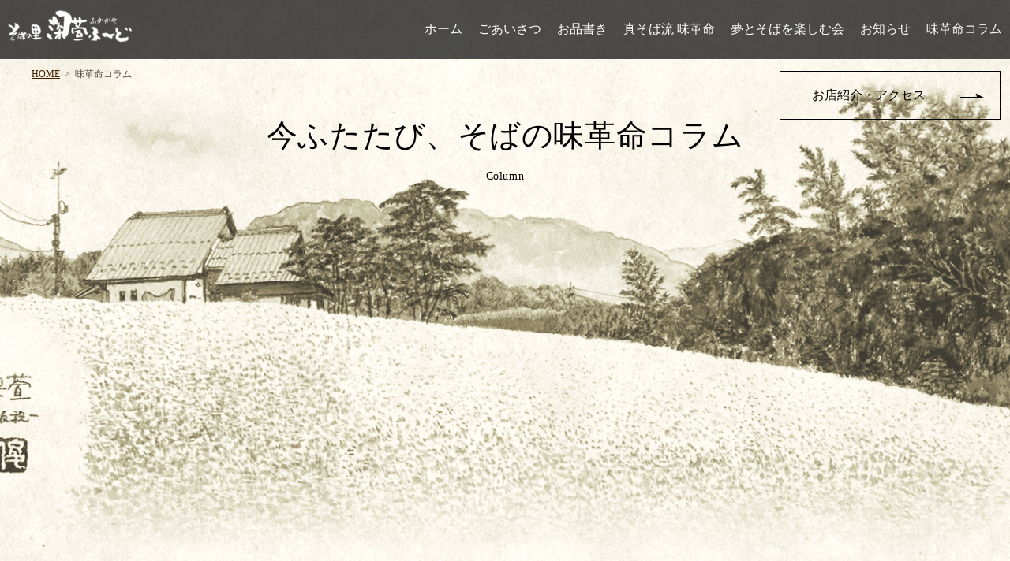

--- FILE ---
content_type: text/html; charset=UTF-8
request_url: https://sobanosato.net/column/page/4/
body_size: 7223
content:
<!DOCTYPE html><html dir="ltr" lang="ja"><head prefix="og: http://ogp.me/ns# fb: http://ogp.me/ns/fb# article: http://ogp.me/ns/article#"><meta charset="UTF-8"><meta http-equiv="X-UA-Compatible" content="IE=edge"><meta name="viewport" content="width=device-width,initial-scale=1.0"><meta name="format-detection" content="telephone=no,address=no,email=no"><link href="https://sobanosato.net/wp/wp-content/themes/fukagaya_fudo/img/apple-touch-icon.png" rel="apple-touch-icon"><link href="https://sobanosato.net/wp/wp-content/themes/fukagaya_fudo/img/favicon.png" rel="icon" type="image/png"><link href="https://sobanosato.net/wp/wp-content/themes/fukagaya_fudo/img/favicon.ico" rel="shortcut icon"><link media="all" href="https://sobanosato.net/wp/wp-content/cache/autoptimize/css/autoptimize_d07600dc68039f396abad545a181f69e.css" rel="stylesheet"><title>味革命コラム | そばの里 深萱ふ～ど - パート 4</title><meta name="robots" content="noindex, nofollow, max-image-preview:large" /><link rel="canonical" href="https://sobanosato.net/column" /><meta name="generator" content="All in One SEO (AIOSEO) 4.9.3" /><meta property="og:locale" content="ja_JP" /><meta property="og:site_name" content="そばの里 深萱（ふかがや）ふ～ど | 岐阜坂祝「真そば流」のそば屋" /><meta property="og:type" content="article" /><meta property="og:title" content="味革命コラム | そばの里 深萱ふ～ど - パート 4" /><meta property="og:url" content="https://sobanosato.net/column" /><meta property="og:image" content="https://sobanosato.net/wp/wp-content/uploads/2019/12/ogimage.jpg" /><meta property="og:image:secure_url" content="https://sobanosato.net/wp/wp-content/uploads/2019/12/ogimage.jpg" /><meta property="og:image:width" content="1200" /><meta property="og:image:height" content="630" /><meta property="article:published_time" content="2019-12-09T07:35:31+00:00" /><meta property="article:modified_time" content="2019-12-09T07:35:41+00:00" /><meta name="twitter:card" content="summary" /><meta name="twitter:title" content="味革命コラム | そばの里 深萱ふ～ど - パート 4" /><meta name="twitter:image" content="https://sobanosato.net/wp/wp-content/uploads/2019/12/ogimage.jpg" /> <script type="application/ld+json" class="aioseo-schema">{"@context":"https:\/\/schema.org","@graph":[{"@type":"BreadcrumbList","@id":"https:\/\/sobanosato.net\/column\/#breadcrumblist","itemListElement":[{"@type":"ListItem","@id":"https:\/\/sobanosato.net#listItem","position":1,"name":"\u30db\u30fc\u30e0","item":"https:\/\/sobanosato.net","nextItem":{"@type":"ListItem","@id":"https:\/\/sobanosato.net\/column\/#listItem","name":"\u5473\u9769\u547d\u30b3\u30e9\u30e0"}},{"@type":"ListItem","@id":"https:\/\/sobanosato.net\/column\/#listItem","position":2,"name":"\u5473\u9769\u547d\u30b3\u30e9\u30e0","item":"https:\/\/sobanosato.net\/column\/","nextItem":{"@type":"ListItem","@id":"https:\/\/sobanosato.net\/column\/page\/4#listItem","name":"\u30da\u30fc\u30b8 4"},"previousItem":{"@type":"ListItem","@id":"https:\/\/sobanosato.net#listItem","name":"\u30db\u30fc\u30e0"}},{"@type":"ListItem","@id":"https:\/\/sobanosato.net\/column\/page\/4#listItem","position":3,"name":"\u30da\u30fc\u30b8 4","previousItem":{"@type":"ListItem","@id":"https:\/\/sobanosato.net\/column\/#listItem","name":"\u5473\u9769\u547d\u30b3\u30e9\u30e0"}}]},{"@type":"Organization","@id":"https:\/\/sobanosato.net\/#organization","name":"\u305d\u3070\u306e\u91cc \u6df1\u8431\u3075\uff5e\u3069","url":"https:\/\/sobanosato.net\/"},{"@type":"WebPage","@id":"https:\/\/sobanosato.net\/column\/#webpage","url":"https:\/\/sobanosato.net\/column\/","name":"\u5473\u9769\u547d\u30b3\u30e9\u30e0 | \u305d\u3070\u306e\u91cc \u6df1\u8431\u3075\uff5e\u3069 - \u30d1\u30fc\u30c8 4","inLanguage":"ja","isPartOf":{"@id":"https:\/\/sobanosato.net\/#website"},"breadcrumb":{"@id":"https:\/\/sobanosato.net\/column\/#breadcrumblist"},"datePublished":"2019-12-09T16:35:31+09:00","dateModified":"2019-12-09T16:35:41+09:00"},{"@type":"WebSite","@id":"https:\/\/sobanosato.net\/#website","url":"https:\/\/sobanosato.net\/","name":"\u305d\u3070\u306e\u91cc \u6df1\u8431\u3075\uff5e\u3069","inLanguage":"ja","publisher":{"@id":"https:\/\/sobanosato.net\/#organization"}}]}</script> <link rel="alternate" title="oEmbed (JSON)" type="application/json+oembed" href="https://sobanosato.net/wp-json/oembed/1.0/embed?url=https%3A%2F%2Fsobanosato.net%2Fcolumn%2F" /><link rel="alternate" title="oEmbed (XML)" type="text/xml+oembed" href="https://sobanosato.net/wp-json/oembed/1.0/embed?url=https%3A%2F%2Fsobanosato.net%2Fcolumn%2F&#038;format=xml" /> <script type="application/json" id="wpp-json">{"sampling_active":0,"sampling_rate":100,"ajax_url":"https:\/\/sobanosato.net\/wp-json\/wordpress-popular-posts\/v1\/popular-posts","api_url":"https:\/\/sobanosato.net\/wp-json\/wordpress-popular-posts","ID":10,"token":"e23dad5e1a","lang":0,"debug":0}
//# sourceURL=wpp-json</script> <link rel="https://api.w.org/" href="https://sobanosato.net/wp-json/" /><link rel="alternate" title="JSON" type="application/json" href="https://sobanosato.net/wp-json/wp/v2/pages/10" />  <script async src="https://www.googletagmanager.com/gtag/js?id=UA-154737495-1"></script> <script>window.dataLayer = window.dataLayer || [];
  function gtag(){dataLayer.push(arguments);}
  gtag('js', new Date());

  gtag('config', 'UA-154737495-1');</script> </head><body id="src-top" class="paged wp-singular page-template page-template-template-column page-template-template-column-php page page-id-10 paged-4 page-paged-4 wp-theme-fukagaya_fudo"><header class="header" role="banner"><div class="header-inner"><h1 class="header-logo"><a href="https://sobanosato.net/"><img src="https://sobanosato.net/wp/wp-content/themes/fukagaya_fudo/img/logo_wt.png" alt="そばの里 深萱ふーど（ふかがやふーど）"></a></h1><div class="header-info"><dl class="header-data"><dt>営業時間</dt><dd>11:30 - 14:00</dd></dl><dl class="header-data"><dt>定休日</dt><dd>毎週月・火曜日</dd></dl></div><nav class="navi is-sp-hide" role="navigation"><ul class="navi-list"><li><a href="https://sobanosato.net/">ホーム</a></li><li><a href="https://sobanosato.net/greeting/">ごあいさつ</a></li><li><a href="https://sobanosato.net/menu/">お品書き</a></li><li><a href="https://sobanosato.net/mission/">真そば流 味革命</a><ul><li><a href="https://sobanosato.net/mission/grow/">原点の素材を栽培</a></li><li><a href="https://sobanosato.net/mission/grind/">石臼製粉に我流を極める</a></li><li><a href="https://sobanosato.net/mission/make/">そばを大きく打つ</a></li></ul></li><li><a href="https://sobanosato.net/meeting/">夢とそばを楽しむ会</a></li><li><a href="https://sobanosato.net/news/">お知らせ</a></li><li><a href="https://sobanosato.net/column/">味革命コラム</a></li></ul></nav></div></header><div class="header-link is-sp-hide"><a href="https://sobanosato.net/about/" class="header-link-btn"><span>お店紹介・アクセス</span></a></div><main class="contents contents-inner" id="src-contents" role="main"> <!--[[pageHeading]]--><div class="breadcrumb"><div class="l-base-wide"><ul class="breadcrumb-lists clearfix" itemprop="breadcrumb" itemscope itemtype="http://schema.org/WebPage"><li><a href="https://sobanosato.net/">HOME</a></li><li>味革命コラム</li></ul></div></div><div class="pageHeading"><h2 class="pageHeading-title"><span class="is-sp-hide">今ふたたび、そばの</span>味革命コラム</h2><p class="pageHeading-en">Column</p></div> <!--[[//pageHeading]]--><div class="l-column l-base-wide l-base-noOffset clearfix" data-aos="fade"><section class="l-firstColumn"><h2 class="archiveTitle">コラム一覧</h2><ul class="columnList"><li data-aos="fade"><a href="https://sobanosato.net/sinsobanoaji/1257.html"><div class="column-block"><div class="column-heading"> <time class="column-time"><i class="far fa-clock"></i>2023.10.21</time> <span class="column-cat">真そばの味研究所</span><h3 class="column-title">喜んで良いかなぁ～？・腕が上がった？・否々坂祝産蕎麦が！。</h3></div><div class="column-inner"><p class="column-summary"> 先に２つＵＰした「メチャ・メチャ美味しい」に続いての出来事です。一昨日と本日（10／20）も嬉しい励ましです。 先ずは、一昨日の出来事です。いつもお出かけ下さるお客様が・・・「神戸からの友人を紹介した...</p><div class="column-more"><span class="btn btn-small"><span>続きを読む</span></span></div></div></div> </a></li><li data-aos="fade"><a href="https://sobanosato.net/sinsobanoaji/1251.html"><div class="column-block"><div class="column-heading"> <time class="column-time"><i class="far fa-clock"></i>2023.10.16</time> <span class="column-cat">真そばの味研究所</span><h3 class="column-title">続けて「メチャ・メチャ美味しい！」を。</h3></div><div class="column-inner"><p class="column-summary"> 先日UPした・「めっちゃ～美味しい」の続編です。 １０月６日に、ワンカップ重１３４ｇの玄蕎麦使用でこんな嬉しい評価を貰いました・・・とアップさせて貰いました。 納品前の穀物検査では１等の７２４ｇ。水分...</p><div class="column-more"><span class="btn btn-small"><span>続きを読む</span></span></div></div></div> </a></li><li data-aos="fade"><a href="https://sobanosato.net/sinsobanoaji/1239.html"><div class="column-block"><div class="column-heading"> <time class="column-time"><i class="far fa-clock"></i>2023.10.09</time> <span class="column-cat">真そばの味研究所</span><h3 class="column-title">二日続きの「滅茶苦茶・美味しい！」を考える</h3></div><div class="column-inner"><p class="column-summary"> めっちゃ～・・・～！。土曜日と日曜日のお客様に、「美味しい」の前に付けていただいた言葉です。 そばDa迷人は、趣味でそばを打っていた頃から（勿論今も）茹で上げたそばを一筋摘まんで食べています。味の確認...</p><div class="column-more"><span class="btn btn-small"><span>続きを読む</span></span></div></div></div> </a></li><li data-aos="fade"><a href="https://sobanosato.net/sinsobanoaji/1231.html"><div class="column-block"><div class="column-heading"> <time class="column-time"><i class="far fa-clock"></i>2023.10.04</time> <span class="column-cat">真そばの味研究所</span><h3 class="column-title">ソバの花・満開となりました。</h3></div><div class="column-inner"><p class="column-summary"> 例年、９月は台風襲来の月でソバ栽培はヒヤヒヤですが・・・今年は月末の３０日になって２つ目と異例の少なさでした。ソバは、成長してきても風と雨が大っ嫌い！で、台風が来ると倒れてしまいます。今年は台風こそあ...</p><div class="column-more"><span class="btn btn-small"><span>続きを読む</span></span></div></div></div> </a></li><li data-aos="fade"><a href="https://sobanosato.net/sinsobanoaji/1220.html"><div class="column-block"><div class="column-heading"> <time class="column-time"><i class="far fa-clock"></i>2023.08.29</time> <span class="column-cat">真そばの味研究所</span><h3 class="column-title">今年のソバは・・・驚きの早さ・２日と２０時間で発芽！</h3></div><div class="column-inner"><p class="column-summary"> 激しい雷雨の雨間をぬって・・・ソバの種を蒔いて１週間が経過しました。秋ソバの発芽は早い・・・と承知していましたが、今年はその認識をも上回る・播種後２日と２０時間、つまり３日弱で芽を出して来ました。３日...</p><div class="column-more"><span class="btn btn-small"><span>続きを読む</span></span></div></div></div> </a></li><li data-aos="fade"><a href="https://sobanosato.net/sinsobanoaji/1206.html"><div class="column-block"><div class="column-heading"> <time class="column-time"><i class="far fa-clock"></i>2023.08.24</time> <span class="column-cat">真そばの味研究所</span><h3 class="column-title">雨間をぬって・・・蒔き終えました</h3></div><div class="column-inner"><p class="column-summary"> 自家栽培ソバの種蒔き・・・何とか終えました。 と言っても・・・この先の天気予報で毎日のような突然の雷雨予報が続きます。ソバは・・・水が大っ嫌い！・発芽して、双葉の段階で冠水すると、腐るように消えてゆき...</p><div class="column-more"><span class="btn btn-small"><span>続きを読む</span></span></div></div></div> </a></li><li data-aos="fade"><a href="https://sobanosato.net/network/1202.html"><div class="column-block"><div class="column-heading"> <time class="column-time"><i class="far fa-clock"></i>2023.08.22</time> <span class="column-cat">My・人源ネットワーク</span><h3 class="column-title">海外に・・・５校目の学校建設です（G＋スプレッド・若尾さん）</h3></div><div class="column-inner"><p class="column-summary"> 可茂版だけでは、も・っ・た・い・な～い！そばの里深萱ふ～どのお客様の新聞登場です。 ２０２３／０８／２０・中日新聞朝刊 日本中の会社と取引のある美濃加茂市内にあっては大手優良企業・若尾製菓株式会社の社...</p><div class="column-more"><span class="btn btn-small"><span>続きを読む</span></span></div></div></div> </a></li><li data-aos="fade"><a href="https://sobanosato.net/sinsobanoaji/1197.html"><div class="column-block"><div class="column-heading"> <time class="column-time"><i class="far fa-clock"></i>2023.08.21</time> <span class="column-cat">真そばの味研究所</span><h3 class="column-title">自家栽培ソバの種が・・・蒔けません（連日の豪雨）！</h3></div><div class="column-inner"><p class="column-summary"> どうなってるの・・・この天気！？。 昨今のテレビニュースでは、東京の小池知事がテレビに出て貯水ダムの水が少なくなってきたので都民に節水のお願い・・・と。こちらは・・・今日も、自家用車の車外気温は３７℃...</p><div class="column-more"><span class="btn btn-small"><span>続きを読む</span></span></div></div></div> </a></li><li data-aos="fade"><a href="https://sobanosato.net/sinsobanoaji/1190.html"><div class="column-block"><div class="column-heading"> <time class="column-time"><i class="far fa-clock"></i>2023.07.19</time> <span class="column-cat">真そばの味研究所</span><h3 class="column-title">いやぁ～暑かったですね。</h3></div><div class="column-inner"><p class="column-summary"> 写真の愛車の示す外気温は・・・な・ん・と・何と・４２℃（坂祝町）を示していました。 全国各地で３９℃越えですが、坂祝町では・・・（愛車の外気温です） 実は・・・ソバの自家栽培をするそばDa迷人には、８...</p><div class="column-more"><span class="btn btn-small"><span>続きを読む</span></span></div></div></div> </a></li><li data-aos="fade"><a href="https://sobanosato.net/sinsobanoaji/1184.html"><div class="column-block"><div class="column-heading"> <time class="column-time"><i class="far fa-clock"></i>2023.07.07</time> <span class="column-cat">真そばの味研究所</span><h3 class="column-title">真そば流・器冷やし</h3></div><div class="column-inner"><p class="column-summary"> 写真は、そばの里深萱ふ～どの厨房内・夏の風物詩です。今年も始まっていま～す(器冷やしです)。温かいそばの時には、器を温めている…のがヒントでした。 ほんの少しでも・良い事を・・・厨房気温が３０℃を超え...</p><div class="column-more"><span class="btn btn-small"><span>続きを読む</span></span></div></div></div> </a></li></ul><div class="pagination"> <a class="prev page-numbers" href="https://sobanosato.net/column/page/3/"><i class="fas fa-angle-left"></i></a> <a class="page-numbers" href="https://sobanosato.net/column/">1</a> <a class="page-numbers" href="https://sobanosato.net/column/page/2/">2</a> <a class="page-numbers" href="https://sobanosato.net/column/page/3/">3</a> <span aria-current="page" class="page-numbers current">4</span> <a class="page-numbers" href="https://sobanosato.net/column/page/5/">5</a> <a class="page-numbers" href="https://sobanosato.net/column/page/6/">6</a> <a class="page-numbers" href="https://sobanosato.net/column/page/7/">7</a> <a class="page-numbers" href="https://sobanosato.net/column/page/8/">8</a> <a class="page-numbers" href="https://sobanosato.net/column/page/9/">9</a> <span class="page-numbers dots">&hellip;</span> <a class="page-numbers" href="https://sobanosato.net/column/page/15/">15</a> <a class="next page-numbers" href="https://sobanosato.net/column/page/5/"><i class="fas fa-angle-right"></i></a></div></section><section class="l-secondColumn" data-aos="fade"><aside class="side"><h3 class="side-title"><span>人気コラム</span><small>Ranking</small></h3><ul class="side-ranking"><p class="wpp-no-data">まだデータがありません。</p></ul></aside><aside class="side"><h3 class="side-title"><span>カテゴリー</span><small>Category</small></h3><ul class="side-list"><li class="cat-item cat-item-6"><a href="https://sobanosato.net/myfriends/">Myフレンド（美味しい手打ちそば屋）</a></li><li class="cat-item cat-item-2"><a href="https://sobanosato.net/sinsobanoaji/">真そばの味研究所</a></li><li class="cat-item cat-item-1"><a href="https://sobanosato.net/ganbarimasu/">顔晴りま〜す・幸せづくり</a></li><li class="cat-item cat-item-3"><a href="https://sobanosato.net/network/">My・人源ネットワーク</a></li><li class="cat-item cat-item-4"><a href="https://sobanosato.net/hitorigoto/">そばDa迷人・ひとり言</a></li><li class="cat-item cat-item-5"><a href="https://sobanosato.net/kandounohagemashi/">感動の励まし・最高のエネルギー</a></li></ul></aside><aside class="side"><h3 class="side-title"><span>月別アーカイブ</span><small>Archives</small></h3><div class="monthly"> <select class="monthly-select" name="archive-dropdown" onChange='document.location.href=this.options[this.selectedIndex].value;'><option>月を選択</option><option value='https://sobanosato.net/2026/01/'> 2026年1月</option><option value='https://sobanosato.net/2025/10/'> 2025年10月</option><option value='https://sobanosato.net/2025/03/'> 2025年3月</option><option value='https://sobanosato.net/2025/02/'> 2025年2月</option><option value='https://sobanosato.net/2025/01/'> 2025年1月</option><option value='https://sobanosato.net/2024/12/'> 2024年12月</option><option value='https://sobanosato.net/2024/10/'> 2024年10月</option><option value='https://sobanosato.net/2024/09/'> 2024年9月</option><option value='https://sobanosato.net/2024/07/'> 2024年7月</option><option value='https://sobanosato.net/2024/05/'> 2024年5月</option><option value='https://sobanosato.net/2024/02/'> 2024年2月</option><option value='https://sobanosato.net/2024/01/'> 2024年1月</option><option value='https://sobanosato.net/2023/12/'> 2023年12月</option><option value='https://sobanosato.net/2023/10/'> 2023年10月</option><option value='https://sobanosato.net/2023/08/'> 2023年8月</option><option value='https://sobanosato.net/2023/07/'> 2023年7月</option><option value='https://sobanosato.net/2023/06/'> 2023年6月</option><option value='https://sobanosato.net/2023/05/'> 2023年5月</option><option value='https://sobanosato.net/2023/04/'> 2023年4月</option><option value='https://sobanosato.net/2023/01/'> 2023年1月</option><option value='https://sobanosato.net/2022/12/'> 2022年12月</option><option value='https://sobanosato.net/2022/11/'> 2022年11月</option><option value='https://sobanosato.net/2022/10/'> 2022年10月</option><option value='https://sobanosato.net/2022/09/'> 2022年9月</option><option value='https://sobanosato.net/2022/08/'> 2022年8月</option><option value='https://sobanosato.net/2022/07/'> 2022年7月</option><option value='https://sobanosato.net/2022/05/'> 2022年5月</option><option value='https://sobanosato.net/2022/04/'> 2022年4月</option><option value='https://sobanosato.net/2022/03/'> 2022年3月</option><option value='https://sobanosato.net/2022/02/'> 2022年2月</option><option value='https://sobanosato.net/2022/01/'> 2022年1月</option><option value='https://sobanosato.net/2021/12/'> 2021年12月</option><option value='https://sobanosato.net/2021/11/'> 2021年11月</option><option value='https://sobanosato.net/2021/10/'> 2021年10月</option><option value='https://sobanosato.net/2021/08/'> 2021年8月</option><option value='https://sobanosato.net/2021/07/'> 2021年7月</option><option value='https://sobanosato.net/2021/06/'> 2021年6月</option><option value='https://sobanosato.net/2021/05/'> 2021年5月</option><option value='https://sobanosato.net/2021/04/'> 2021年4月</option><option value='https://sobanosato.net/2021/03/'> 2021年3月</option><option value='https://sobanosato.net/2021/02/'> 2021年2月</option><option value='https://sobanosato.net/2021/01/'> 2021年1月</option><option value='https://sobanosato.net/2020/12/'> 2020年12月</option><option value='https://sobanosato.net/2020/11/'> 2020年11月</option><option value='https://sobanosato.net/2020/10/'> 2020年10月</option><option value='https://sobanosato.net/2020/09/'> 2020年9月</option><option value='https://sobanosato.net/2020/08/'> 2020年8月</option><option value='https://sobanosato.net/2020/07/'> 2020年7月</option><option value='https://sobanosato.net/2020/06/'> 2020年6月</option><option value='https://sobanosato.net/2020/05/'> 2020年5月</option><option value='https://sobanosato.net/2020/04/'> 2020年4月</option><option value='https://sobanosato.net/2020/03/'> 2020年3月</option><option value='https://sobanosato.net/2020/01/'> 2020年1月</option><option value='https://sobanosato.net/2019/12/'> 2019年12月</option> </select></div></aside></section></div> <!--[[cv_meeting]]--><section class="homeMeeting"><div class="l-base-wide relative"><div class="heading heading-wt" data-aos="fade-up"><h2 class="heading-title">夢とそばを楽しむ会</h2><p class="heading-en">Meeting to enjoy dreams &#38; soba</p></div><p class="textLead l-top" data-aos="fade-up"> そばで日本を健康に！＆日本を真の先進国に！と楽しい夢を見る会です。<br> 会長さんや会計さん…お偉いさんは存在しません。いるのはそばの里深萱ふ～どのオヤジ・そばDa迷人が務める“用務員”さんだけ。<br> とにかく楽しい夢を描きましょう。</p><div class="homeMeeting-link"> <a href="https://sobanosato.net/meeting/" class="btn-cv" data-aos="fade-up"><span>夢とそばを楽しむ会に<i class="is-sp-inline"><br></i>ご入会を希望される方はこちら</span></a></div></div></section> <!--[[//cv_meeting]]--> <!--[[cv_access]]--><section class="homeAccess"> <iframe src="https://www.google.com/maps/embed?pb=!1m18!1m12!1m3!1d13004.241949387882!2d136.96206609835568!3d35.42853159815598!2m3!1f0!2f0!3f0!3m2!1i1024!2i768!4f13.1!3m3!1m2!1s0x60030fe99aa0acf5%3A0x7ba975b8daf8837c!2z44Gd44Gw44Gu6YeM5rex6JCx44G144O844Gp!5e0!3m2!1sja!2sjp!4v1575267188777!5m2!1sja!2sjp" width="600" height="450" frameborder="0" style="border:0;" allowfullscreen=""></iframe></section> <!--[[//cv_access]]--></main><footer class="footer" role="contentinfo"><div class="l-base-wide"><p class="footer-logo"><a href="https://sobanosato.net/"><img src="https://sobanosato.net/wp/wp-content/themes/fukagaya_fudo/img/logo_wt.png" alt="そばの里 深萱ふーど（ふかがやふーど）"></a></p><div class="footer-block"><div class="footer-inner"><div class="footer-info"><p class="footer-info-text">営業時間：11:30 - 14:00</p><p class="footer-info-text">定休日：毎週月･火曜日</p></div> <address class="footer-info-address"> 〒505-0077 岐阜県加茂郡坂祝町深萱482<br> <a href="tel:0574-23-0291" class="is-pc-noevent">TEL：0574-23-0291</a> </address><div class="l-top"><a href="https://sobanosato.net/about/" class="btn btn-wt"><span>お店紹介・アクセス</span></a></div></div><div class="footer-sitemap is-sp-hide"><div class="footer-sitemap-item"><ul class="footer-navi"><li><a href="https://sobanosato.net/">ホーム</a></li><li><a href="https://sobanosato.net/greeting/">ごあいさつ</a></li><li><a href="https://sobanosato.net/menu/">お品書き</a></li><li><a href="https://sobanosato.net/meeting/">夢とそばを楽しむ会</a></li><li><a href="https://sobanosato.net/news/">お知らせ</a></li><li><a href="https://sobanosato.net/column/">味革命コラム</a></li><li><a href="https://sobanosato.net/about/">お店紹介・アクセス</a></li></ul></div><div class="footer-sitemap-item"><ul class="footer-navi"><li><a href="https://sobanosato.net/mission/">真そば流 味革命</a><ul><li><a href="https://sobanosato.net/mission/grow/">原点の素材を栽培</a></li><li><a href="https://sobanosato.net/mission/grind/">石臼製粉に我流を極める</a></li><li><a href="https://sobanosato.net/mission/make/">そばを大きく打つ</a></li></ul></li></ul></div></div></div></div><div class="footer-lower"><div class="l-base-wide"><div class="footer-lower-block"> <small class="copyright">&copy; SOBANOSATO FUKAGAYA FUDO</small><p class="credit">Produce by <a href="https://acreact.jp/" target="_blank"><img src="https://sobanosato.net/wp/wp-content/themes/fukagaya_fudo/img/acreact.svg" alt="岐阜・名古屋のWEB制作会社　アクリアクト"></a></p></div></div></div></footer><p class="jumpTop js-jumpTop"><a href="#src-top"></a></p><div class="js-mobile is-hide"><div class="mobile"><ul class="mobile-navi"><li><a href="https://sobanosato.net/">ホーム</a></li><li><a href="https://sobanosato.net/greeting/">ごあいさつ</a></li><li><a href="https://sobanosato.net/menu/">お品書き</a></li><li class="has-child js-has-child"><a>真そば流味革命</a><ul class="is-hide"><li><a href="https://sobanosato.net/mission/grow/">原点の素材を栽培</a></li><li><a href="https://sobanosato.net/mission/grind/">石臼製粉に我流を極める</a></li><li><a href="https://sobanosato.net/mission/make/">そばを大きく打つ</a></li></ul></li><li><a href="https://sobanosato.net/meeting/">夢とそばを楽しむ会</a></li><li><a href="https://sobanosato.net/news/">お知らせ</a></li><li><a href="https://sobanosato.net/column/">味革命コラム</a></li></ul><div class="mobile-cv"><div class="mobile-link"><a href="https://sobanosato.net/about/"><i class="fas fa-map-marker-alt"></i><span>お店紹介・アクセス</span></a></div></div><div class="mobile-inner"><p class="mobile-text">営業時間：11:30 - 14:00</p><p class="mobile-text">定休日：毎週月･火曜日</p> <address class="mobile-address"> 〒505-0077 岐阜県加茂郡坂祝町深萱482<br> <a href="tel:0574-23-0291">TEL：0574-23-0291</a> </address></div></div></div> <span class="mobile-trigger is-pc-hide"><button class="mobile-btn js-mobile-btn"><span></span><span></span><span></span></button></span>  <script src="//ajax.googleapis.com/ajax/libs/jquery/3.3.1/jquery.min.js"></script> <script type="speculationrules">{"prefetch":[{"source":"document","where":{"and":[{"href_matches":"/*"},{"not":{"href_matches":["/wp/wp-*.php","/wp/wp-admin/*","/wp/wp-content/uploads/*","/wp/wp-content/*","/wp/wp-content/plugins/*","/wp/wp-content/themes/fukagaya_fudo/*","/*\\?(.+)"]}},{"not":{"selector_matches":"a[rel~=\"nofollow\"]"}},{"not":{"selector_matches":".no-prefetch, .no-prefetch a"}}]},"eagerness":"conservative"}]}</script> <script defer src="https://sobanosato.net/wp/wp-content/cache/autoptimize/js/autoptimize_7879761183f7b674c7615bcd9433bb0b.js"></script></body></html>

--- FILE ---
content_type: text/css
request_url: https://sobanosato.net/wp/wp-content/cache/autoptimize/css/autoptimize_d07600dc68039f396abad545a181f69e.css
body_size: 27607
content:
@import 'https://fonts.googleapis.com/css?family=Roboto:100,300,400,500,700,900';
@charset "utf-8";
/*! normalize.css v6.0.0 | MIT License | github.com/necolas/normalize.css */
html{line-height:1.15;-ms-text-size-adjust:100%;-webkit-text-size-adjust:100%}article,aside,footer,header,nav,section{display:block}h1{font-size:2em;margin:.67em 0}figcaption,figure,main{display:block}figure{margin:1em 40px}hr{box-sizing:content-box;height:0;overflow:visible}pre{font-family:monospace,monospace;font-size:1em}a{background-color:transparent;-webkit-text-decoration-skip:objects}abbr[title]{border-bottom:none;text-decoration:underline;text-decoration:underline dotted}b,strong{font-weight:inherit}b,strong{font-weight:bolder}code,kbd,samp{font-family:monospace,monospace;font-size:1em}dfn{font-style:italic}mark{background-color:#ff0;color:#000}small{font-size:80%}sub,sup{font-size:75%;line-height:0;position:relative;vertical-align:baseline}sub{bottom:-.25em}sup{top:-.5em}audio,video{display:inline-block}audio:not([controls]){display:none;height:0}img{border-style:none}svg:not(:root){overflow:hidden}button,input,optgroup,select,textarea{margin:0}button,input{overflow:visible}button,select{text-transform:none}button,html [type=button],[type=reset],[type=submit]{-webkit-appearance:button}button::-moz-focus-inner,[type=button]::-moz-focus-inner,[type=reset]::-moz-focus-inner,[type=submit]::-moz-focus-inner{border-style:none;padding:0}button:-moz-focusring,[type=button]:-moz-focusring,[type=reset]:-moz-focusring,[type=submit]:-moz-focusring{outline:1px dotted ButtonText}legend{box-sizing:border-box;color:inherit;display:table;max-width:100%;padding:0;white-space:normal}progress{display:inline-block;vertical-align:baseline}textarea{overflow:auto}[type=checkbox],[type=radio]{box-sizing:border-box;padding:0}[type=number]::-webkit-inner-spin-button,[type=number]::-webkit-outer-spin-button{height:auto}[type=search]{-webkit-appearance:textfield;outline-offset:-2px}[type=search]::-webkit-search-cancel-button,[type=search]::-webkit-search-decoration{-webkit-appearance:none}::-webkit-file-upload-button{-webkit-appearance:button;font:inherit}details,menu{display:block}summary{display:list-item}canvas{display:inline-block}template{display:none}[hidden]{display:none}body,div,dl,dt,dd,ul,ol,li,h1,h2,h3,h4,h5,h6,pre,form,fieldset,input,textarea,p,blockquote,th,td,address,caption,figure{margin:0;padding:0}table{border-collapse:collapse;border-spacing:0}fieldset,img{border:0;vertical-align:bottom}h1,h2,h3,h4,h5,h6{font-size:100%}q:before,q:after{content:''}abbr,acronym{border:0}hr{margin:0;padding:0}ul,ol{list-style:none}input:placeholder-shown{color:#aaa}::-webkit-input-placeholder{color:#aaa}:-moz-placeholder{color:#aaa;opacity:1}::-moz-placeholder{color:#aaa;opacity:1}:-ms-input-placeholder{color:#aaa}:focusinput:placeholder-shown{color:transparent}:focus::-webkit-input-placeholder{color:transparent}:focus:-moz-placeholder{color:transparent}:focus::-moz-placeholder{color:transparent}:focus:-ms-input-placeholder{color:transparent}.clear{clear:both;width:0;height:0;display:block;overflow:hidden}.clearfix:after{content:".";display:block;height:0;clear:both;visibility:hidden;overflow:hidden;font-size:.1em;line-height:0}.clearfix{zoom:1}*{box-sizing:border-box}* html .clearfix{height:1%}.clearfix{display:block}
@charset "utf-8";html,body{height:100%;min-height:100%;font-size:13px;font-weight:400;line-height:1.5;font-family:"游明朝",YuMincho,"ヒラギノ明朝 ProN W3","Hiragino Mincho ProN","HG明朝E","HGS明朝E","ＭＳ Ｐ明朝","MS PMincho","MS 明朝","メイリオ",Meiryo,serif;letter-spacing:.05em}body{background:url(//sobanosato.net/wp/wp-content/themes/fukagaya_fudo/common/css/../../img/pattern01.png)}body.home{background:#000}body.home:before{content:"";display:block;width:100%;height:1px;background-color:rgba(255,255,255,.2);position:fixed;left:0;top:45%;transform-origin:left top;transform:scaleX(0);animation:body-loading 1.5s linear infinite}@keyframes body-loading{0%{transform:scaleX(0);transform-origin:left top}50%{transform:scaleX(1);transform-origin:left top}51%{transform:scaleX(1);transform-origin:right top}100%{transform:scaleX(0);transform-origin:right top}}@media screen and (max-width:834px){body{font-size:calc(9px + 1vw);-webkit-tap-highlight-color:transparent}}@media all and (-ms-high-contrast:none){body{font-family:"メイリオ",Meiryo,"游ゴシック",YuGothic,"ヒラギノ角ゴ Pro W3","Hiragino Kaku Gothic Pro","ＭＳ Ｐゴシック","MS PGothic",sans-serif}}a{color:#004e96;text-decoration:underline;transition:all .5s ease}a:hover,a:active{color:;text-decoration:none}img{width:auto;max-width:100%;height:auto}::selection{background:rgba(0,144,202,.5)}::-moz-selection{background:rgba(0,144,202,.5)}.relative{position:relative !important}.right,.alignright{float:right !important}.left,.alignleft{float:left !important}.aligncenter{display:block;margin-left:auto;margin-right:auto}.textAlign-center{text-align:center !important}.textAlign-right{text-align:right !important}.textAlign-left{text-align:left !important}.l-bottom-xxsmall{margin-bottom:5px !important}.l-bottom-xsmall{margin-bottom:10px !important}.l-bottom-small{margin-bottom:15px !important}.l-bottom{margin-bottom:20px !important}.l-bottom-large{margin-bottom:30px !important}.l-bottom-xlarge{margin-bottom:50px !important}.l-bottom-xxlarge{margin-bottom:80px !important}.l-top-xxsmall{margin-top:5px !important}.l-top-xsmall{margin-top:10px !important}.l-top-small{margin-top:15px !important}.l-top{margin-top:20px !important}.l-top-large{margin-top:30px !important}.l-top-xlarge{margin-top:50px !important}.l-top-xxlarge{margin-top:80px !important}.l-bottom-xxsmall-p{padding-bottom:5px !important}.l-bottom-xsmall-p{padding-bottom:10px !important}.l-bottom-small-p{padding-bottom:15px !important}.l-bottom-p{padding-bottom:20px !important}.l-bottom-large-p{padding-bottom:30px !important}.l-bottom-xlarge-p{padding-bottom:50px !important}.l-bottom-xxlarge-p{padding-bottom:80px !important}.l-top-xxsmall-p{padding-top:5px !important}.l-top-xsmall-p{padding-top:10px !important}.l-top-small-p{padding-top:15px !important}.l-top-p{padding-top:20px !important}.l-top-large-p{padding-top:30px !important}.l-top-xlarge-p{padding-top:50px !important}.l-top-xxlarge-p{padding-top:80px !important}@media screen and (max-width:834px){.l-bottom-xxsmall{margin-bottom:5px !important}.l-bottom-xsmall{margin-bottom:7px !important}.l-bottom-small{margin-bottom:10px !important}.l-bottom{margin-bottom:15px !important}.l-bottom-large{margin-bottom:20px !important}.l-bottom-xlarge{margin-bottom:30px !important}.l-bottom-xxlarge{margin-bottom:40px !important}.l-top-xxsmall{margin-top:5px !important}.l-top-xsmall{margin-top:7px !important}.l-top-small{margin-top:10px !important}.l-top{margin-top:15px !important}.l-top-large{margin-top:20px !important}.l-top-xlarge{margin-top:30px !important}.l-top-xxlarge{margin-top:40px !important}.l-bottom-xxsmall-p{padding-bottom:5px !important}.l-bottom-xsmall-p{padding-bottom:7px !important}.l-bottom-small-p{padding-bottom:10px !important}.l-bottom-p{padding-bottom:15px !important}.l-bottom-large-p{padding-bottom:20px !important}.l-bottom-xlarge-p{padding-bottom:30px !important}.l-bottom-xxlarge-p{padding-bottom:40px !important}.l-top-xxsmall-p{padding-top:5px !important}.l-top-xsmall-p{padding-top:7px !important}.l-top-small-p{padding-top:10px !important}.l-top-p{padding-top:15px !important}.l-top-large-p{padding-top:20px !important}.l-top-xlarge-p{padding-top:30px !important}.l-top-xxlarge-p{padding-top:40px !important}}.l-firstColumn{width:68%;float:left;padding-bottom:50px}.l-secondColumn{width:28%;float:right;padding-bottom:50px}@media screen and (max-width:834px){.l-firstColumn{width:auto;float:none;padding:0 10px 40px}.l-secondColumn{width:auto;float:none;padding:0 10px 40px}}.l-base{width:auto;max-width:1024px;margin-left:auto;margin-right:auto;padding-left:12px;padding-right:12px}.l-base-wide{width:auto;max-width:1224px;margin-left:auto;margin-right:auto;padding-left:12px;padding-right:12px}.l-base-small{width:auto;max-width:824px;margin-left:auto;margin-right:auto;padding-left:12px;padding-right:12px}.l-block{padding-top:100px;padding-bottom:100px}.l-block-top{padding-top:100px}.l-block-bottom{padding-bottom:100px}@media screen and (max-width:834px){.l-base{box-sizing:border-box;padding-left:0;padding-right:0}.l-base-wide{box-sizing:border-box;padding-left:0;padding-right:0}.l-base-small{box-sizing:border-box;padding-left:0;padding-right:0}.l-base:not(.l-base-noOffset),.l-base-wide:not(.l-base-noOffset),.l-base-small:not(.l-base-noOffset){padding-left:6%;padding-right:6%}.l-base-wide .l-base,.l-base-wide .l-base-small,.l-base .l-base-small{padding-left:0;padding-right:0}.l-block{padding-top:40px;padding-bottom:40px}.l-block-top{padding-top:40px}.l-block-bottom{padding-bottom:40px}}.l-table-normal{border-top:1px solid rgba(0,0,0,.2)}.l-table-normal th{border-bottom:1px solid rgba(0,0,0,.2);font-size:124%;padding:20px 3%;text-align:left;vertical-align:top;font-weight:400;line-height:1.7;background-color:#f0f0f0}.l-table-normal td{border-bottom:1px solid rgba(0,0,0,.2);font-size:124%;padding:20px 3%;text-align:left;vertical-align:top;font-weight:400;line-height:1.7}.l-table-normal-white{border-top:1px solid rgba(255,255,255,.2);color:#fff}.l-table-normal-white th{border-bottom:1px solid rgba(255,255,255,.2)}.l-table-normal-white td{border-bottom:1px solid rgba(255,255,255,.2)}.l-cell-quarter{width:25%}.l-cell-trisect{width:33.3%}.l-cell-half{width:50%}@media screen and (max-width:834px){.l-table-normal th{font-size:108%;padding:8px;line-height:1.5}.l-table-normal td{font-size:108%;padding:8px;line-height:1.5}.l-table-normal-sp,.l-table-normal-sp thead,.l-table-normal-sp tbody,.l-table-normal-sp tr,.l-table-normal-sp th,.l-table-normal-sp td{display:block;width:100% !important;border:none}.l-table-normal-sp th,.l-table-normal-sp td{border:none;font-size:1.08rem}.l-table-normal-sp thead th{text-align:center;padding:5px 8px;margin-bottom:8px;border-bottom:1px solid rgba(0,0,0,.2)}.l-table-normal-sp tbody th{text-align:left;padding:5px 8px;font-weight:700}.l-table-normal-sp tbody td{padding:8px 0 15px;font-size:.85rem}}.zoomHover{overflow:hidden;z-index:2;position:relative}.zoomHover img{transform:scale(1);transition:all .8s ease}a .zoomHover:hover img{transform:scale(1.012)}.textMain{font-size:131%;line-height:2}.textLead{font-size:131%;line-height:2.2;text-align:center}.lead{font-size:193%;margin-bottom:30px;letter-spacing:.02em}.list-dot li{font-size:124%;line-height:2;margin-left:1em}.list-dot li:before{content:"・";margin-left:-1em}.list-asterisk li{font-size:124%;line-height:2;margin-left:1em}.list-asterisk li:before{content:"※";margin-left:-1em}.list-number{padding-left:2em}.list-number li{font-size:124%;line-height:2;list-style:decimal}@media screen and (max-width:834px){.textMain{font-size:124%;line-height:1.7}.textLead{font-size:124%;line-height:1.8;text-align:left}.lead{font-size:154%;margin-bottom:20px}.list-dot li{font-size:124%;line-height:1.7;margin-left:1em}.list-dot li:before{content:"・";margin-left:-1em}.list-asterisk li{font-size:124%;line-height:1.7;margin-left:1em}.list-asterisk li:before{content:"※";margin-left:-1em}.list-number{padding-left:2em}.list-number li{font-size:124%;line-height:1.7;list-style:decimal}}.linkWrap{padding:20px 0 20px;text-align:center}.btn{display:inline-block;width:auto;min-width:280px;padding:18px 0 18px 40px;font-size:124%;font-weight:700;white-space:nowrap;letter-spacing:0;color:#000;border:1px solid #000;text-align:left;text-decoration:none !important;transition:all .2s ease;position:relative}.btn:before{content:"";display:block;width:100%;height:100%;position:absolute;left:0;top:0;background-color:#000;transform:scaleX(0);transition:all .3s ease;transform-origin:left top}.btn:hover:before{transform:scaleX(1)}.btn:after{content:"";display:block;width:100%;height:100%;border:1px solid #000;background-color:rgba(0,0,0,.2);position:absolute;left:0;top:0;transition:all .3s ease;opacity:0}.btn:hover:after{transform:translate(1px,1px);opacity:1}.btn:hover{color:#fff}.btn span{width:100%;display:inline-block;position:relative;z-index:2;padding-right:50px}.btn span:after{content:"";display:block;width:30px;height:6px;background:url(//sobanosato.net/wp/wp-content/themes/fukagaya_fudo/common/css/../../img/icon/arrow_right.png) no-repeat 0 0/100% 100%;position:absolute;right:20px;top:50%;margin-top:-3px;transition:all .2s ease}.btn:hover span:after{background:url(//sobanosato.net/wp/wp-content/themes/fukagaya_fudo/common/css/../../img/icon/arrow_right_wt.png) no-repeat 0 0/100% 100%}.btn-wt{color:#fff;border:1px solid rgba(255,255,255,.7)}.btn-wt:hover{border-color:#fff;color:#000}.btn-wt:before{background-color:rgba(255,255,255,.9)}.btn-wt:after{border-color:#fff;background-color:rgba(255,255,255,.2)}.btn-wt span:after{background:url(//sobanosato.net/wp/wp-content/themes/fukagaya_fudo/common/css/../../img/icon/arrow_right_wt.png) no-repeat 0 0/100% 100%}.btn-wt:hover span:after{background:url(//sobanosato.net/wp/wp-content/themes/fukagaya_fudo/common/css/../../img/icon/arrow_right.png) no-repeat 0 0/100% 100%}.btn-cv{display:inline-block;width:100%;padding:35px 40px;font-size:147%;white-space:nowrap;letter-spacing:0;color:#fff;background-color:#000;text-align:left;text-decoration:none !important;transition:all .2s ease;position:relative;text-align:center}.btn-cv:after{content:"";display:block;width:100%;height:100%;border:1px solid #000;background-color:rgba(0,0,0,.2);position:absolute;left:0;top:0;transition:all .3s ease;opacity:0}.btn-cv:hover{background-color:#451f00;color:#fff}.btn-cv span{display:inline-block;position:relative;z-index:2;padding-left:50px;padding-right:70px}.btn-cv span:after{content:"";display:block;width:30px;height:6px;background:url(//sobanosato.net/wp/wp-content/themes/fukagaya_fudo/common/css/../../img/icon/arrow_right_wt.png) no-repeat 0 0/100% 100%;position:absolute;right:20px;top:50%;margin-top:-3px}.btn-small{font-size:116%;padding:12px 0 12px 40px}.btn-large{font-size:154%;padding:17px 40px}.btn-block{padding-left:0;padding-right:0;display:block;text-align:center}@media screen and (max-width:834px){.btn{width:100%;max-width:320px;font-size:15px;padding:15px 0;text-align:center}.btn span{padding-right:10px}.btn span:after{width:20px;height:4px;right:10px}.btn-small{width:auto;min-width:160px !important;font-size:108%;padding:8px 0}.btn-cv{padding:25px 10px;font-size:131%;white-space:pre-wrap}.btn-cv span{width:100%;padding-left:0;padding-right:0}.btn-cv span:after{width:20px;height:4px;right:0}}.header{position:fixed;left:0;top:0;width:100%;height:75px;color:#fff;z-index:999}.header:before{content:"";display:block;width:100%;height:100%;position:absolute;left:0;top:0;background-color:rgba(0,0,0,.7);transition:all .3s ease;transform-origin:left top}.header:hover:before{background-color:rgba(0,0,0,.95)}body.home .header:before{opacity:0;transform:scaleX(0)}body.home.is-fixed .header:before{opacity:1;transform:scaleX(1)}.header-inner{position:relative}.header-logo{width:190px;position:absolute;left:20px;top:12px}.header-info{position:absolute;right:20px;top:12px}.header-data{display:flex;font-size:124%}.header-data dt{width:5em;white-space:nowrap}.header-data dd{flex:1}.header-link{position:fixed;right:20px;top:90px;z-index:999}.header-link-btn{display:inline-block;width:auto;min-width:280px;padding:18px 0 18px 40px;font-size:124%;white-space:nowrap;letter-spacing:0;color:#000;border:1px solid #000;text-align:left;text-decoration:none !important;transition:all .2s ease;position:relative}.header-link-btn:hover{color:#fff;background-color:#000}.header-link-btn span{width:100%;display:inline-block;position:relative;z-index:2;padding-right:50px}.header-link-btn span:after{content:"";display:block;width:30px;height:6px;background:url(//sobanosato.net/wp/wp-content/themes/fukagaya_fudo/common/css/../../img/icon/arrow_right.png) no-repeat 0 0/100% 100%;position:absolute;right:20px;top:50%;margin-top:-3px;transition:all .2s ease}.header-link-btn:hover span:after{background:url(//sobanosato.net/wp/wp-content/themes/fukagaya_fudo/common/css/../../img/icon/arrow_right_wt.png) no-repeat 0 0/100% 100%}body.home:not(.is-fixed) .header-link-btn{border-color:#fff;color:#fff}body.home:not(.is-fixed) .header-link-btn span:after{background:url(//sobanosato.net/wp/wp-content/themes/fukagaya_fudo/common/css/../../img/icon/arrow_right_wt.png) no-repeat 0 0/100% 100%}body.home:not(.is-fixed) .header-link-btn:hover{background-color:#fff;color:#000}body.home:not(.is-fixed) .header-link-btn:hover span:after{background:url(//sobanosato.net/wp/wp-content/themes/fukagaya_fudo/common/css/../../img/icon/arrow_right.png) no-repeat 0 0/100% 100%}@media screen and (max-width:1300px){.header-logo{width:160px;left:10px;top:12px}.header-info{display:none}.header-link{right:12px}}@media screen and (max-width:834px){.header{height:55px}.header-logo{width:140px;left:10px;top:8px}}.navi{padding-top:20px;letter-spacing:.02em}.navi-list{display:flex;justify-content:center}.navi-list>li{padding:0 15px;position:relative}.navi-list>li>a{display:block;color:#fff;text-decoration:none;font-size:131%;padding:5px 0;white-space:nowrap;position:relative}.navi-list>li>a:after{content:"";display:block;width:100%;height:1px;background-color:#fff;position:absolute;left:0;bottom:0;opacity:0;transition:all .5s ease;transform-origin:left top;transform:scaleX(0)}.navi-list>li>a:hover:after{opacity:.8;transform:scaleX(1)}@media screen and (max-width:1300px){.navi{padding-top:20px;letter-spacing:0}.navi-list{display:flex;justify-content:flex-end}.navi-list>li{padding:0 10px}.navi-list>li>a{font-size:124%}}@media screen and (max-width:1024px){.navi-list{padding-right:7px}.navi-list>li{padding:0 5px}.navi-list>li>a{font-size:116%}}.navi-list li ul{position:absolute;left:0;top:100%;background:rgba(0,0,0,.9);min-width:280px;padding:20px 5px 20px 15px;visibility:hidden;opacity:0;pointer-events:none;transition:all .4s ease;transform:translateY(-3px)}.navi-list li:hover ul{visibility:visible;opacity:1;pointer-events:auto;transform:translateY(0px)}.navi-list li ul li a{display:block;padding:6px 0 6px 15px;color:#fff;text-decoration:none;font-size:124%;font-weight:400;position:relative;opacity:.8}.navi-list li ul li a:hover{opacity:1}.navi-list li ul li a:before{font-family:'Font Awesome 5 Free';font-size:inherit;font-weight:900;text-rendering:auto;-moz-osx-font-smoothing:grayscale;-webkit-font-smoothing:antialiased;display:inline-block;font-style:normal;font-variant:normal;text-rendering:auto;line-height:1;content:"\f054";position:absolute;left:2px;top:50%;margin-top:-.6em;line-height:normal;font-size:10px;opacity:.5;transform:scale(.7)}.mainVisual{position:fixed;left:0;top:0;width:100%;height:100vh;color:#fff;overflow:hidden}.mainVisual-inner{position:relative}.mainVisual:before{content:"";display:block;width:100%;height:100%;background-color:#000;opacity:.4;position:absolute;left:0;top:0;z-index:9}.mainVisual:after{content:"";display:block;width:100%;height:100%;opacity:.4;background:radial-gradient(ellipse at center,rgba(0,0,0,0) 0%,rgba(0,0,0,0) 0%,rgba(0,0,0,.8) 100%);position:absolute;left:0;top:0;z-index:9}.mainVisual .slick-slide li{height:100vh;background-position:center center;background-size:cover}.mainVisual .slick-slide li img{display:none}.mainVisual-container{position:absolute;width:100%;height:100%;left:0;top:0;z-index:99}.mainVisual-block{display:table;width:100%;height:100%}.mainVisual-box{display:table-cell;vertical-align:middle}.mainVisual-lead{display:flex;justify-content:center}.mainVisual-lead li{padding:0 60px;text-align:center}.mainVisual-lead-img{width:65px;opacity:0;transform:translateY(35px);transition:all 2.5s ease .5s}.mainVisual-lead-text{position:relative;font-size:139%;font-weight:400;transition:all 1s ease 1.2s}.mainVisual-lead-text:before{content:"";display:block;width:1px;height:40px;background-color:#fff;margin:20px auto;transition:all 1s ease 1s;transform-origin:left top;transform:scaleY(0)}.mainVisual-lead-text span{display:inline-block;opacity:0;transition:all 1s ease 1.5s}.mainVisual-copy{font-size:185%;font-weight:400;text-align:center;padding-top:60px;opacity:0;transition:all 5s ease 2.8s}.mainVisual-scroll{position:absolute;left:0;bottom:10px;width:100%;z-index:990;text-align:center}.mainVisual-scroll a{display:inline-block;color:#fff;text-decoration:none;position:relative;padding-bottom:15px;font-size:124%;font-weight:400;letter-spacing:.08em}.mainVisual-scroll a:after{content:"";display:block;width:6px;height:30px;background:url(//sobanosato.net/wp/wp-content/themes/fukagaya_fudo/common/css/../../img/icon/arrow_down_wt.png) no-repeat 0 0/100% 100%;margin:5px auto;transform:translate(1px,0);transition:all .2s ease;opacity:.7}.mainVisual-scroll a:hover:after{transform:translate(1px,5px)}.mainVisual .slick-dots{position:absolute;right:20px;bottom:20px;z-index:999}.mainVisual .slick-dots button{-webkit-appearance:none;-moz-appearance:none;appearance:none;border:none;background-color:rgba(255,255,255,.5);display:inline-block;width:2px;height:20px;text-indent:-99999px;overflow:hidden;margin:2px 0;padding:0;cursor:pointer}.mainVisual .slick-dots .slick-active button{background-color:#fff}@media screen and (max-width:1024px){.mainVisual-lead li{padding:0 30px}.mainVisual-lead-img img{width:45px}.mainVisual-lead-text{font-size:124%}.mainVisual-lead-text:before{height:30px;margin:12px auto}.mainVisual-copy{font-size:147%;padding-top:30px}}@media screen and (max-width:834px){.mainVisual-inner{height:85vh}.mainVisual .slick-slide li{height:85vh}.mainVisual-scroll{bottom:20px}.mainVisual-scroll a{font-size:100%}.mainVisual-scroll a:after{width:4px;height:20px}.mainVisual-container{padding-bottom:100px}.mainVisual-lead li{padding:0 20px}.mainVisual-lead-img img{width:35px}.mainVisual-lead-text{font-size:116%}.mainVisual-lead-text:before{height:26px;margin:5px auto}.mainVisual-copy{font-size:131%;padding-top:30px}.mainVisual .slick-dots{right:10px;bottom:50px}.mainVisual .slick-dots button{width:1px;height:15px;margin:1px 0}}@media screen and (max-height:700px){.mainVisual-inner{height:100vh !important}.mainVisual .slick-slide li{height:100vh !important}.mainVisual-container{padding-bottom:30px}.mainVisual-lead-img img{width:45px}.mainVisual-lead-text{font-size:116%}.mainVisual-lead-text:before{height:30px;margin:12px auto}.mainVisual-copy{font-size:139%;padding-top:40px}.mainVisual-scroll{display:none}}@media screen and (max-height:480px){.mainVisual-container{padding-bottom:0}.mainVisual-lead-img{width:35px}.mainVisual-lead-text{font-size:116%;display:none}.mainVisual-copy{font-size:116%;padding-top:20px}}body.is-loaded .mainVisual-lead-img{opacity:1;transform:translateY(0)}body.is-loaded .mainVisual-lead-text:before{transform:scaleY(1)}body.is-loaded .mainVisual-lead-text span{opacity:1}.mainVisual-lead li:nth-child(2) .mainVisual-lead-img{transition-delay:1.5s}.mainVisual-lead li:nth-child(3) .mainVisual-lead-img{transition-delay:2.5s}.mainVisual-lead li:nth-child(2) .mainVisual-lead-text:before{transition-delay:2.2s}.mainVisual-lead li:nth-child(3) .mainVisual-lead-text:before{transition-delay:3.2s}.mainVisual-lead li:nth-child(2) .mainVisual-lead-text span{transition-delay:2.5s}.mainVisual-lead li:nth-child(3) .mainVisual-lead-text span{transition-delay:3.5s}body.is-loaded .mainVisual-copy{opacity:1}.contents{overflow:hidden;position:relative;z-index:2}.contents-home{margin-top:100vh;background:#000}.contents-inner{padding-top:75px;background:url(//sobanosato.net/wp/wp-content/themes/fukagaya_fudo/common/css/../../img/illust02.png) no-repeat center -220px/1700px auto}@media screen and (max-width:1200px){.contents-inner{background-size:1200px auto;background-position:center -60px}}@media screen and (max-width:834px){.contents-home{margin-top:85vh}.contents-inner{padding-top:65px;background-size:120vw auto;background-position:center 0}}@media screen and (max-width:480px){.contents-inner{background-size:170vw auto}}@media screen and (max-height:700px){.contents-home{margin-top:100vh}}.homeSection{background-position:center center;background-size:cover;position:relative;color:#fff}.homeSection01{min-height:860px;background-image:url(//sobanosato.net/wp/wp-content/themes/fukagaya_fudo/common/css/../../img/img01.jpg)}.homeSection01:after{content:"";display:block;width:100%;height:100%;position:absolute;left:0;bottom:0;background:linear-gradient(to bottom,rgba(0,0,0,0) 20%,rgba(0,0,0,.5) 100%)}.homeSection02{min-height:650px;background-image:url(//sobanosato.net/wp/wp-content/themes/fukagaya_fudo/common/css/../../img/img02.jpg)}.homeSection-inner{position:absolute;left:0;bottom:60px;width:100%;z-index:2}.homeSection-heading{display:flex;align-items:flex-end;padding-bottom:25px}.homeSection-title{font-size:280%;font-weight:400;line-height:1}.homeSection-en{font-size:116%;font-weight:400;padding-left:1em}.homeSection-text{font-size:131%;font-weight:400;line-height:1.8}.homeSection-block{display:flex;align-items:flex-end;justify-content:space-between}.homeSection-box{padding-right:5%}@media screen and (max-width:1224px){.homeSection-block{display:block}.homeSection-box{padding-right:0;padding-bottom:20px}}@media screen and (max-width:834px){.homeSection01{min-height:initial;min-height:auto}.homeSection01:after{background:linear-gradient(to bottom,rgba(0,0,0,.5) 20%,rgba(0,0,0,.8) 100%)}.homeSection02{min-height:initial;min-height:auto}.homeSection02:after{content:"";display:block;width:100%;height:100%;position:absolute;left:0;bottom:0;background:linear-gradient(to bottom,rgba(0,0,0,0) 40%,rgba(0,0,0,.6) 100%)}.homeSection-inner{position:relative;left:auto;bottom:auto;padding:300px 0 60px}.homeSection-heading{padding-bottom:20px}.homeSection-title{font-size:220%}.homeSection-en{font-size:100%}.homeSection-text{font-size:124%;line-height:1.7}.homeSection-box{padding-right:0}.homeSection-link{text-align:center}}.heading{text-align:center;padding-bottom:35px}.heading-title{font-size:240%;font-weight:500;line-height:1.6}.heading-en{font-size:108%;font-weight:400;padding-top:10px}.heading-wt{color:#fff}.heading-bar{position:relative}.heading-bar:before{content:"";display:block;width:1px;height:30px;background:#000;position:absolute;left:50%;top:-40px}.heading-wt.heading-bar:before{background-color:rgba(255,255,255,.7)}.headingWrap{display:flex;justify-content:center;align-items:flex-end;transform:translate(-50px,-20px)}.headingWrap-img{padding-bottom:30px;padding-right:20px}@media screen and (max-width:834px){.heading{padding-bottom:25px}.heading-title{font-size:185%;font-weight:700;line-height:1.6}.heading-en{font-size:93%;padding-top:5px}.heading-bar{margin-top:30px}.heading-bar:before{height:35px;top:-45px}.headingWrap{transform:translate(-30px,-10px)}.headingWrap-img{padding-bottom:30px;padding-right:10px}.headingWrap-img img{width:60px}}.bgColor01{background:url(//sobanosato.net/wp/wp-content/themes/fukagaya_fudo/common/css/../../img/pattern01.png)}.bgColor02{background-color:#000}.bgColor03{background:url(//sobanosato.net/wp/wp-content/themes/fukagaya_fudo/common/css/../../img/bg04.png) no-repeat center center/100% 100%;margin-left:2%;margin-right:2%}.homeStory{display:flex;justify-content:center}.homeStory a{color:#fff;text-decoration:none}.homeStory-img{margin-bottom:30px;position:relative}.homeStory-img:after{content:"";display:block;width:100%;height:100%;opacity:.5;background:radial-gradient(ellipse at center,rgba(0,0,0,0) 0%,rgba(0,0,0,0) 0%,rgba(0,0,0,.8) 100%);position:absolute;left:0;top:0;z-index:9;transition:all .5s ease}a .homeStory-img:hover:after{opacity:.2}.homeStory-inner{text-align:center;border-right:1px solid rgba(255,255,255,.3);background:url(//sobanosato.net/wp/wp-content/themes/fukagaya_fudo/common/css/../../img/icon/arrow_right_wt.png) no-repeat right 20px center/30px 6px}.homeStory-title{display:inline-block;font-size:170%;font-weight:400;padding-bottom:2px;margin-bottom:8px;position:relative}.homeStory-text{font-size:108%}.homeStory-title:after{content:"";display:block;width:100%;height:1px;background-color:#fff;position:absolute;left:0;bottom:0;opacity:0;transition:all .5s ease;transform-origin:left top;transform:scaleX(0)}.homeStory-title:hover:after{opacity:.8;transform:scaleX(1)}@media screen and (max-width:834px){.homeStory{display:block;padding:0 6%;margin-bottom:-40px}.homeStory li{padding-bottom:60px}.homeStory-img{margin-bottom:20px}.homeStory-img img{object-fit:cover;width:100%;height:220px}.homeStory-inner{border-right:none;padding:0 30px;background:url(//sobanosato.net/wp/wp-content/themes/fukagaya_fudo/common/css/../../img/icon/arrow_right_wt.png) no-repeat right center/20px 5px}.homeStory-title{font-size:154%}.homeStory-text{font-size:100%}.homeStory-title:after{content:"";display:block;width:100%;height:1px;background-color:#fff;position:absolute;left:0;bottom:0;opacity:0;transition:all .5s ease;transform-origin:left top;transform:scaleX(0)}.homeStory-title:hover:after{opacity:.8;transform:scaleX(1)}}.homeInfo{background:url(//sobanosato.net/wp/wp-content/themes/fukagaya_fudo/common/css/../../img/bg03.jpg) no-repeat center center/cover}.homeInfo-list{display:flex;padding-bottom:30px}.homeInfo-list li{width:33.33333%}.homeInfo-list li:not(:last-child){border-right:1px solid rgba(0,0,0,.2)}.homeInfo-list li.empty{width:100%;padding:40px 0;text-align:center}.homeInfo-list a{display:block;color:#000;text-decoration:none;padding:10px 25px}.homeInfo-list-time{display:inline-block;white-space:nowrap;font-size:116%;padding-top:1px;padding-right:8px;margin-bottom:10px}.homeInfo-list-cat{display:inline-block;padding:2px 12px;letter-spacing:0;font-size:100%;text-align:center;background-color:#451f00;color:#fff;white-space:nowrap}.homeInfo-list-time i{margin-right:.2em}.homeInfo-list-title{font-size:139%;font-weight:700;color:#451f00;letter-spacing:0;padding-bottom:10px}.homeInfo-list-summary{line-height:1.7}.homeInfo-list-more{font-size:124%;text-align:right;position:relative;padding-right:35px}.homeInfo-list-more:after{content:"";display:block;width:30px;height:6px;background:url(//sobanosato.net/wp/wp-content/themes/fukagaya_fudo/common/css/../../img/icon/arrow_right.png) no-repeat 0 0/100% 100%;position:absolute;right:0;top:50%;margin-top:-3px;transition:all .2s ease}a .homeInfo-list-title:hover,a .homeInfo-list-more:hover{text-decoration:underline}@media screen and (max-width:834px){.homeInfo{background-size:auto 100%}.homeInfo-list{display:block;padding-bottom:10px;border-top:1px solid rgba(0,0,0,.2)}.homeInfo-list li{width:auto;border-bottom:1px solid rgba(0,0,0,.2)}.homeInfo-list li:not(:last-child){border-right:none}.homeInfo-list a{display:block;padding:30px 6%;background:0 0}.homeInfo-list-time{font-size:100%;padding-top:0;padding-right:10px;margin-bottom:0}.homeInfo-list-cat{padding:2px 6px;font-size:93%}.newsList-time i{margin-right:.2em}.homeInfo-list-title{font-size:147%;padding-top:5px;padding-bottom:10px}.homeInfo-list-summary{font-size:116%;line-height:1.7}.homeInfo-list-more{display:none}}.homeNews{background:url(//sobanosato.net/wp/wp-content/themes/fukagaya_fudo/common/css/../../img/illust02.png) no-repeat center bottom;padding-bottom:550px}.homeNews-link{padding-top:80px;padding-bottom:0}@media screen and (max-width:834px){.homeNews{background-size:120vw auto;padding-bottom:40vw}.homeNews-link{padding-top:30px;padding-bottom:0}}.newsList{border-top:1px solid rgba(0,0,0,.2);padding-bottom:0}.newsList li{border-bottom:1px solid rgba(0,0,0,.2)}.newsList a{display:flex;align-items:flex-start;padding:30px 20px;color:#000;text-decoration:none;background:url(//sobanosato.net/wp/wp-content/themes/fukagaya_fudo/common/css/../../img/icon/arrow_right.png) no-repeat right 20px center/30px 6px}.newsList a:hover{background-color:rgba(69,31,0,.05)}.newsList-time{display:inline-block;white-space:nowrap;font-size:124%;padding-top:1px;padding-right:15px}.newsList-time i{margin-right:.2em}.newsList-cat{display:inline-block;padding:2px 5px;letter-spacing:0;width:180px;font-size:108%;text-align:center;background-color:#451f00;color:#fff;white-space:nowrap}.newsList-inner{flex:1;padding-left:20px;padding-right:60px;margin-top:-3px}.newsList-title{font-size:162%;color:#451f00;letter-spacing:0;padding-bottom:10px}a .newsList-title:hover{text-decoration:underline}.newsList-text{font-size:108%;line-height:1.8}.newsList-more{display:none}@media screen and (max-width:834px){.newsList a{display:block;padding:30px 6%;background:0 0}.newsList-time{font-size:100%;padding-top:1px;padding-right:10px}.newsList-cat{padding:1px 8px;width:auto;font-size:100%}.newsList-inner{padding-left:0;padding-right:0;margin-top:10px}.newsList-title{font-size:147%;padding-bottom:10px}.newsList-text{font-size:116%;line-height:1.7}.newsList-more{display:inline;text-decoration:underline;color:#004e96}}.homeMeeting{color:#fff;position:relative;padding-top:100px;background:url(//sobanosato.net/wp/wp-content/themes/fukagaya_fudo/common/css/../../img/bg01.jpg) no-repeat center center/cover}.homeMeeting:before{content:"";display:block;width:100%;height:100%;background-color:#000;opacity:.5;position:absolute;left:0;top:0}.homeMeeting:after{content:"";display:block;width:100%;height:100%;opacity:.4;background:radial-gradient(ellipse at center,rgba(0,0,0,0) 0%,rgba(0,0,0,0) 0%,rgba(0,0,0,.8) 100%);position:absolute;left:0;top:0}.homeMeeting-link{position:relative;z-index:9;max-width:720px;margin:30px auto 0;transform:translateY(20px)}@media screen and (max-width:834px){.homeMeeting{padding-top:50px;padding-bottom:50px}.homeMeeting:before{opacity:.6}.homeMeeting-link{margin:30px auto 0;transform:translateY(0)}}.homeAccess{filter:sepia(10%) saturate(60%) grayscale(20%)}.homeAccess iframe{width:100%;height:700px;vertical-align:bottom}@media screen and (max-width:834px){.homeAccess iframe{height:500px}}.footer{background:url(//sobanosato.net/wp/wp-content/themes/fukagaya_fudo/common/css/../../img/bg02.jpg) no-repeat center bottom/cover;color:#fff;position:relative;z-index:2}.footer-logo{width:260px;padding-top:80px;padding-bottom:60px}.footer-block{display:flex;padding-bottom:60px}.footer-inner{width:45%}.footer-info{display:flex;font-size:139%;letter-spacing:.02em;padding-bottom:8px}.footer-info-text{padding-right:1.5em}.footer-info-address{font-size:108%;font-style:normal;line-height:1.8}.footer-info-address a{color:#fff;text-decoration:none}.footer-sitemap{flex:1;display:flex;padding-left:3%}.footer-sitemap-item{width:50%}.footer-navi li a{display:inline-block;color:#fff;text-decoration:none;font-size:124%;font-weight:400;padding:5px 0 3px 28px;background:url(//sobanosato.net/wp/wp-content/themes/fukagaya_fudo/common/css/../../img/icon/arrow_right_wt.png) no-repeat left center/20px 6px}.footer-sitemap:hover li a{opacity:.7}.footer-navi li a:hover{opacity:1}.footer-navi li ul{padding:2px 0 5px 10px}.footer-lower{color:#fff;font-weight:400;background-color:#000}.footer-lower-block{display:flex;justify-content:space-between;padding:30px 0}.copyright{display:block;font-size:93%;line-height:1}.credit{font-size:93%;line-height:1}.credit img{width:90px;height:16px;vertical-align:bottom}@media screen and (max-width:834px){.footer{background-position:right center}.footer-logo{width:240px;margin:0 auto;padding-top:50px;padding-bottom:50px}.footer-block{display:block;padding-bottom:60px}.footer-inner{width:auto;text-align:center}.footer-info{display:block;font-size:139%;padding-bottom:8px}.footer-info-text{padding-right:1.5em}.footer-info-address{font-size:108%;font-style:normal;line-height:1.8}.footer-lower{text-align:center}.footer-lower-block{display:block;padding:30px 0}.copyright{font-size:85%;padding-bottom:15px}.credit{font-size:77%}.credit img{width:70px;height:13px;vertical-align:bottom}}.jumpTop{position:fixed;right:20px;bottom:15px;z-index:999}.jumpTop a{display:block;width:50px;height:50px;border:1px solid rgba(255,255,255,.5);background-color:#222;border-radius:50%;position:relative;color:#ff682d;opacity:.5}.jumpTop a:after{content:"";display:block;border-left:1px solid rgba(255,255,255,.5);border-top:1px solid rgba(255,255,255,.5);transform:rotate(45deg);position:absolute;left:19px;top:22px;width:10px;height:10px;transition:all .4s ease}.jumpTop a:hover{border-color:#fff}.jumpTop a:hover:after{border-color:#fff;opacity:1}@media screen and (max-width:768px){.jumpTop{display:none !important}}@media screen and (max-width:834px){.mobile{position:fixed;width:100%;height:100vh;z-index:9;right:0;top:0;opacity:0;padding-bottom:80px;color:#fff;transition:all .3s ease;overflow:auto;background:linear-gradient(45deg,rgba(0,0,0,.8) 0%,rgba(0,0,0,1) 100%);-webkit-overflow-scrolling:touch}.is-mobile-open .mobile{opacity:1}.mobile-close{width:100%;height:100vh;position:fixed;left:0;top:0;background-color:rgba(0,0,0,.7);pointer-events:none;opacity:0;visibility:hidden;transition:all .2s ease;z-index:-1}.is-mobile-open .mobile-close{pointer-events:auto;visibility:visible;opacity:1;z-index:9990}.mobile-trigger{position:fixed;right:10px;top:7px;z-index:9999;cursor:pointer;background:0 0;border:none;background-color:transparent}.mobile-btn{display:block;position:relative;width:60px;height:48px;padding:10px 20px;cursor:pointer;background:0 0;border:none;transition:all .4s}.mobile-btn span{display:inline-block;position:absolute;left:25%;width:50%;height:2px;background-color:#fff;transition:all .4s}.mobile-btn span:nth-of-type(1){top:10px}.mobile-btn span:nth-of-type(2){top:20px}.mobile-btn span:nth-of-type(3){top:30px}.is-mobile-open .mobile-btn span{background-color:#fff}.mobile-btn.is-active span:nth-of-type(1){-webkit-transform:translateY(10px) rotate(-45deg);transform:translateY(10px) rotate(-45deg)}.mobile-btn.is-active span:nth-of-type(2){opacity:0;transform:translateX(20px)}.mobile-btn.is-active span:nth-of-type(3){-webkit-transform:translateY(-10px) rotate(45deg);transform:translateY(-10px) rotate(45deg)}}.mobile-navi{font-weight:700;padding-top:55px}.mobile-navi>li{border-bottom:1px solid rgba(255,255,255,.1)}.mobile-navi>li>a{display:block;padding:15px 35px 15px 10px;color:#fff;font-weight:400;font-size:139%;text-decoration:none;text-align:center;position:relative}.mobile-navi>li>a:after{content:"";display:block;width:20px;height:4px;background:url(//sobanosato.net/wp/wp-content/themes/fukagaya_fudo/common/css/../../img/icon/arrow_right_wt.png) no-repeat 0 0/100% 100%;position:absolute;right:15px;top:50%;margin-top:-3px;transition:all .2s ease}.mobile-navi ul{background-color:rgba(100,100,100,.3)}.mobile-navi ul li{border-bottom:1px solid rgba(255,255,255,.1)}.mobile-navi ul li a{display:block;padding:13px 35px 13px 10px;color:#fff;font-size:116%;text-decoration:none;text-align:center}.mobile-cv{padding:10px}.mobile-link{margin-bottom:10px}.mobile-link a{display:block;max-width:320px;margin:0 auto;border:1px solid rgba(255,255,255,.5);color:#fff;padding:15px 0;text-align:center;text-decoration:none;vertical-align:middle}.mobile-link i{transform:scale(1.5);margin-right:.8em}.mobile-link span{font-size:15px;font-weight:600}.mobile-inner{padding:0 10px}.mobile-text{text-align:center;font-size:108%}.mobile-address{padding-top:10px;font-style:normal;line-height:1.8;text-align:center}.mobile-address a{color:#fff;text-decoration:none}.pageHeading{padding:30px 0 420px;text-align:center}.pageHeading-title{font-size:300%;font-weight:500;line-height:1.6}.pageHeading-en{font-size:108%;font-weight:400;padding-top:10px}@media screen and (max-width:1200px){.pageHeading{padding:30px 0 320px}}@media screen and (max-width:834px){.pageHeading{padding:3vw 0 25vw;text-align:center}.pageHeading-title{font-size:200%;line-height:1.6}.pageHeading-en{font-size:100%;padding-top:0}}@media screen and (max-width:480px){.pageHeading{padding:3vw 0 35vw}}.breadcrumb{padding:10px 0 8px}.breadcrumb-lists{display:flex;flex-wrap:wrap;letter-spacing:0;color:#4d4437}.breadcrumb-lists li{font-size:93%}.breadcrumb-lists li a{color:#451f00;text-decoration:underline}.breadcrumb-lists li:not(:last-child):after{content:">";padding:0 6px}.breadcrumb-lists li a:hover{text-decoration:none;color:#4d4437}@media screen and (max-width:834px){.breadcrumb{padding:0}.breadcrumb-lists li{font-size:77%}.breadcrumb-lists li:not(:last-child):after{padding:0 5px}}.galleryList{display:flex;flex-wrap:wrap;justify-content:center}.galleryList li{width:16.66666%}.galleryList li a:hover{opacity:.9}@media screen and (max-width:834px){.galleryList li{width:33.33333%}}.is-hide{display:none}.is-out{position:absolute;left:-9999999px}.is-pc-hide{display:none}.is-pc-inline{display:inline}.is-sp-inline{display:none}.is-pc-noevent{pointer-events:none}@media screen and (max-width:834px){.is-pc-hide{display:block}.is-sp-hide{display:none}.is-sp-inline{display:inline}.is-pc-inline{display:none}.is-pc-noevent{pointer-events:auto}}.fadeIn{transform:translate(0,10px);transition:all 1s ease;opacity:0}.fadeIn.is-visible{transform:translate(0,0);opacity:1 !important;top:0}.fadeIn-group>*{opacity:0}@media screen and (max-width:834px){.fadeIn-group>*{opacity:1}}
@charset "utf-8";.separate{display:flex;justify-content:space-between}.separate.separate-reverse{flex-direction:row-reverse}.separate-large{width:52%}.separate-small{width:42%}.separate-offset-top{padding-top:80px}@media screen and (max-width:834px){.separate{display:block}.separate-large{width:auto}.separate-small{width:auto}.separate-offset{padding:25px 6% 20px}}.visual{background-position:center center;background-size:cover;height:160px}.visual>img{display:none}@media screen and (max-width:834px){.visual{height:100px}}.legacy-block{position:relative}.legacy-img{text-align:center}.legacy-inner{position:absolute;left:0;bottom:0;width:100%}.legacy-declaration{display:flex;flex-direction:row-reverse;padding-top:50px}@media screen and (max-width:834px){.legacy-inner{position:static}.legacy-declaration{display:block;text-align:center;padding-top:20px}}.about-gallery{margin-left:1px;display:flex;flex-wrap:wrap}.about-gallery li{padding:0 0 1px 1px;text-align:center}.about-gallery li:not(:first-child){width:50%}.about-address{text-align:center;font-size:131%;line-height:2;font-style:normal;padding-top:60px}.about-address a{text-decoration:none;color:#000}.about-address-item{display:inline-block}.about-address-item:not(:last-child):after{content:"／";margin:0 1em}.about-img{padding-bottom:20px}.about-img figcaption{font-size:131%;margin-top:-15px;text-align:center;position:relative}@media screen and (max-width:834px){.about-address{font-size:124%;line-height:1.7;padding-top:30px}.about-address-item{display:block}.about-address-item:not(:last-child):after{display:none}.about-img{text-align:center}.about-img figcaption{font-size:116%;margin-top:-10px}}.galleryList{display:flex;margin-left:-3%}.galleryList li{width:33.33333%;padding-left:3%}.galleryList-img{text-align:center;margin-bottom:20px}.galleryList-title{font-size:154%;text-align:center;padding-bottom:15px}.galleryList-text{font-size:124%;line-height:1.8}.contact{max-width:800px;margin:0 auto;padding-bottom:100px}.contact-item{padding-bottom:40px}.contact-item-title{padding-left:60px;padding-bottom:10px;font-size:131%;font-weight:600;position:relative}.contact-icon{display:inline-block;font-size:75%;font-family:"游ゴシック",YuGothic,"ヒラギノ角ゴ ProN W3","Hiragino Kaku Gothic ProN","メイリオ",Meiryo,sans-serif;background-color:#e0e0e0;padding:3px 8px;border-radius:3px;position:absolute;left:0;top:0;letter-spacing:.2em;text-indent:.2em}.contact-item-required .contact-icon{background-color:#ee4d68;color:#fff}.is-completed .contact-icon{background-color:#3fdd5d;color:#fff}.input-text{font-family:"游ゴシック",YuGothic,"ヒラギノ角ゴ ProN W3","Hiragino Kaku Gothic ProN","メイリオ",Meiryo,sans-serif;border:1px solid #ccc;padding:5px 15px;min-height:50px;font-size:16px}.input-select{-webkit-appearance:none;-moz-appearance:none;appearance:none;background:url(//sobanosato.net/wp/wp-content/themes/fukagaya_fudo/common/css/../../img/select_arrow.png) no-repeat right 10px center;font-family:"游ゴシック",YuGothic,"ヒラギノ角ゴ ProN W3","Hiragino Kaku Gothic ProN","メイリオ",Meiryo,sans-serif;border:1px solid #ccc;padding:8px 10px;min-height:50px;vertical-align:middle;font-size:16px;box-sizing:border-box;border:1px solid #ccc}.input-full{width:100%}.input-wide{width:70%}.input-half{width:70%}.input-small{width:150px}.input-heading{display:inline-block;padding:2px 13px;font-size:18px;font-weight:700;color:#555;box-sizing:border-box;z-index:3;position:absolute;margin:10px 0 0}.input-heading+.input-text{border-radius:0 3px 3px 0}.input-zip{padding-left:40px;width:160px;box-sizing:border-box;margin-bottom:5px}.zip-get-btn{display:inline-block;margin-left:15px;font-size:16px;font-weight:700;font-family:"游ゴシック",YuGothic,"ヒラギノ角ゴ ProN W3","Hiragino Kaku Gothic ProN","メイリオ",Meiryo,sans-serif;padding:8px 12px;color:#fff;background-color:#000;text-decoration:none;cursor:pointer}.zip-get-btn:hover{background-color:#5e7069;color:#fff}.label-list-half{display:flex;flex-wrap:wrap}.label-list-half label{width:50%}.label-list{padding-left:10px}.label-list label{display:inline-block;font-size:116%;padding:5px 20px 5px 0}.label-list input{margin-right:.4em}.submit-box{padding-top:20px;text-align:center}.submit-btn{-webkit-appearance:none;-moz-appearance:none;appearance:none;background:#000;display:inline-block;width:auto;padding:20px 40px;min-width:600px;font-size:185%;font-weight:600;font-family:"游ゴシック",YuGothic,"ヒラギノ角ゴ ProN W3","Hiragino Kaku Gothic ProN","メイリオ",Meiryo,sans-serif;color:#fff;text-decoration:none !important;border:none;transition:all .2s ease;position:relative;cursor:pointer}.submit-btn:after{content:"";display:block;width:30px;height:6px;background:url(//sobanosato.net/wp/wp-content/themes/fukagaya_fudo/common/css/../../img/icon/arrow_right_wt.png) no-repeat 0 0/100% 100%;position:absolute;right:20px;top:50%;margin-top:-3px;transition:all .2s ease}.submit-btn:hover{background-color:#5e7069;color:#fff}.submit-btn-back{background:#bbb}.confirm-submit-list{display:flex;justify-content:space-between}.confirm-submit-list li{width:48%}.confirm-submit-list li .submit-btn{min-width:100px;width:100%;display:block}.error_messe{font-size:124%;padding-bottom:15px}.confirm-table{margin-bottom:60px;border-bottom:1px solid rgba(0,0,0,.6);width:100%;font-size:124%}.confirm-table th{border-top:1px solid rgba(0,0,0,.6);width:25%;padding:30px 0;font-weight:500;text-align:left}.confirm-table td{border-top:1px solid rgba(0,0,0,.6);padding:30px 0}.complete{padding-top:200px}.contact-privacy{text-align:center;padding-bottom:40px}.contact-privacy-check{font-size:147%;padding-bottom:15px}.contact-privacy-check label{display:inline-block;font-weight:700;cursor:pointer}.contact-privacy-check input{margin-right:.5em}.contact-privacy-text{font-size:116%;padding-bottom:50px}@media screen and (max-width:768px){.contact-item{padding-bottom:35px}.contact-item-title{padding-bottom:8px;padding-left:50px;font-size:108%}.contact-required{padding-left:1em}.input-full{width:100%}.input-wide{width:100%}.input-half{width:100%}.label-list-half{display:block}.label-list-half label{width:auto}.label-list{padding-top:10px;padding-left:10px}.label-list label{font-size:116%;padding:5px 0}.label-list-inline label{display:block}.submit-box{padding-top:40px}.submit-btn{display:block;width:100%;min-width:initial;min-width:auto;padding:15px 0;font-size:18px}.confirm-table{margin-bottom:20px;font-size:85%}.confirm-table th{width:30%;padding:10px 10px 10px 0}.confirm-table td{padding:10px 0}.complete{padding-top:40px}.confirm-submit-list{display:block;justify-content:center}.confirm-submit-list li{width:auto}.contact-privacy{text-align:center;padding-bottom:0}.contact-privacy-check{font-size:131%}.contact-privacy-text{font-size:108%;padding-bottom:20px;text-align:left}}.post{font-size:1.31rem;line-height:2;padding-bottom:20px}.post p:not([class]){font-size:1.31rem;line-height:2;padding-bottom:1em}.post h2:not([class]){font-size:2rem;margin:40px 0 20px;border-left:5px solid #222;padding:0 0 0 20px;line-height:1.3}.post h3:not([class]){font-size:1.7rem;background-color:rgba(0,0,0,.05);padding:6px 20px;border-radius:8px;margin:30px 0 20px}.post h4:not([class]){font-size:1.54rem;border-bottom:1px solid rgba(0,0,0,.2);padding-bottom:8px;margin:30px 0 20px}.post h5:not([class]){font-size:1.39rem;padding:20px 0 15px}.post h6:not([class]){font-size:1.31rem;padding:15px 0 8px}.post img:not([class]){padding-bottom:20px}.post blockquote:not([class]){background-color:rgba(0,0,0,.05);border:1px solid rgba(0,0,0,.2);padding:25px 3%;border-radius:15px;margin:30px 0}.post table:not([class]){border:1px solid rgba(0,0,0,.2)}.post table:not([class]) thead th,.post table:not([class]) thead td{border:1px solid rgba(0,0,0,.2);font-size:1.24rem;padding:12px 3%;text-align:center;font-weight:500;line-height:1.7;background-color:rgba(0,0,0,.8);color:#fff}.post table:not([class]) tbody th{border:1px solid rgba(0,0,0,.2);font-size:1.24rem;padding:12px 3%;text-align:left;vertical-align:top;line-height:1.7;background-color:rgba(0,0,0,.05)}.post table:not([class]) tbody td{border:1px solid rgba(0,0,0,.2);font-size:1.24rem;padding:12px 3%;text-align:left;vertical-align:top;font-weight:500;line-height:1.7;background-color:#fff}.post ul:not([class]){font-size:1.24rem;line-height:1.8;list-style:disc;margin-left:1.5em;padding:20px 0}.post ol:not([class]){font-size:1.24rem;line-height:1.8;list-style:decimal;margin-left:1.5em;padding:20px 0}@media screen and (max-width:768px){.post{font-size:1.31rem;line-height:1.7;padding-bottom:10px}.post p:not([class]){font-size:1.31rem;line-height:1.5}.post h2:not([class]){font-size:1.7rem;margin:30px 0 20px;border-left:3px solid #222;padding:0 0 0 10px;line-height:1.3}.post h3:not([class]){font-size:1.54rem;padding:10px 15px;margin:20px 0 14px;line-height:1.3}.post h4:not([class]){font-size:1.47rem;border-bottom:1px solid rgba(0,0,0,.2);margin:20px 0 10px;line-height:1.3}.post h5:not([class]){font-size:1.31rem;padding:20px 0 10px}.post h6:not([class]){font-size:1.16rem;padding:15px 0 8px}.post img:not([class]){padding-bottom:10px}.post blockquote:not([class]){padding:15px 3%;margin:20px 0}.post table:not([class]){border:1px solid rgba(0,0,0,.2)}.post table:not([class]) thead th,.post table:not([class]) thead td{font-size:1.08rem;padding:5px 2%;line-height:1.7}.post table:not([class]) tbody th{font-size:1.08rem;padding:5px 2%;line-height:1.7}.post table:not([class]) tbody td{font-size:1.08rem;padding:5px 2%;line-height:1.7}.post ul:not([class]){font-size:1.31rem;line-height:1.7;padding:10px 0}.post ol:not([class]){font-size:1.31rem;line-height:1.7;padding:10px 0}}.archiveTitle{font-size:200%;color:#000;background-color:rgba(255,255,255,.8);border-bottom:1px solid #ddd;padding:40px;margin-bottom:30px;box-shadow:0 0 30px rgba(0,0,0,.08)}.archiveDescription{font-size:131%;padding-bottom:40px;line-height:2}@media screen and (max-width:834px){.archiveTitle{font-size:154%;padding:20px 2%;margin-bottom:20px;box-shadow:0 0 20px rgba(0,0,0,.08);text-align:center}.archiveDescription{font-size:124%;padding-bottom:30px;line-height:1.7}}.side{margin-bottom:30px;background-color:rgba(255,255,255,.8);box-shadow:0 0 30px rgba(0,0,0,.08)}.side-title{border-bottom:1px solid #ddd;padding:15px 20px}.side-title span{display:inline-block;font-size:162%;font-weight:700}.side-title small{display:inline-block;padding-left:10px;font-size:100%;opacity:.5}.side-list li{border-bottom:1px dashed #ddd}.side-list a{display:block;padding:15px 10px 15px 2.5em;position:relative;font-size:131%;text-decoration:none;color:#000}.side-list a:hover{background-color:rgba(77,68,55,.1);text-decoration:underline}.side-list a:after{font-family:'Font Awesome 5 Free';font-size:inherit;font-weight:900;text-rendering:auto;-moz-osx-font-smoothing:grayscale;-webkit-font-smoothing:antialiased;display:inline-block;font-style:normal;font-variant:normal;text-rendering:auto;line-height:1;content:"\f054";position:absolute;left:2.2em;top:26px;margin-top:-.55em;line-height:normal;color:#451f00;opacity:.7;font-size:10px}.monthly{padding:20px}.monthly-select{-webkit-appearance:none;-moz-appearance:none;appearance:none;width:100%;background:url(//sobanosato.net/wp/wp-content/themes/fukagaya_fudo/common/css/../../img/select_arrow.png) no-repeat right 10px center;font-family:"游ゴシック",YuGothic,"ヒラギノ角ゴ ProN W3","Hiragino Kaku Gothic ProN","メイリオ",Meiryo,sans-serif;border:1px solid #ccc;padding:8px 10px;min-height:50px;vertical-align:middle;font-size:16px;box-sizing:border-box;border:1px solid #ccc}@media screen and (max-width:834px){.side{margin-bottom:20px;box-shadow:0 0 20px rgba(0,0,0,.08)}.side-title{padding:15px}.side-title span{font-size:147%}.side-title small{padding-left:8px;font-size:93%}.side-list a{padding:15px 10px 15px 2.5em;font-size:131%}.side-list a:after{left:2.2em;top:2.8em;margin-top:-.55em;color:#451f00;opacity:.7;font-size:10px}}.side-ranking li{position:relative;border-bottom:1px dashed #ddd}.side-ranking li:before{display:block;width:1.2em;font-weight:700;text-align:center;line-height:1.2;position:absolute;left:5px;top:50%;margin-top:-.6em;font-size:250%;transform:skewX(-10deg);color:#451f00;opacity:.3}.side-ranking li:nth-child(1):before{content:"1"}.side-ranking li:nth-child(2):before{content:"2"}.side-ranking li:nth-child(3):before{content:"3"}.side-ranking li:nth-child(4):before{content:"4"}.side-ranking li:nth-child(5):before{content:"5"}.side-ranking li>a{display:block;color:#000;text-decoration:none;padding:20px 15px 20px 4em;padding-left:4em;position:relative}.side-ranking li>a:hover{background-color:rgba(77,68,55,.1)}.side-ranking-img{width:35%;float:right;padding-left:5px}.side-ranking-time{display:inline-block;font-size:93%;margin-right:5px}.side-ranking-time i{margin-right:.2em}.side-ranking-cat{display:inline-block;background-color:rgba(69,31,0,.1);color:#555;padding:1px 8px;font-size:85%;font-weight:500;transform:translateY(-1px)}.side-ranking-title{font-size:131%;padding-top:5px;line-height:1.4}a:hover .side-ranking-title{text-decoration:underline}.columnList li a{display:block;color:#000;text-decoration:none}.column-block{background-color:rgba(255,255,255,.8);border-bottom:1px solid #ddd;margin-bottom:30px;box-shadow:0 0 30px rgba(0,0,0,.08)}.column-heading{padding:30px 40px;border-bottom:1px solid #ddd;transition:all .5s ease}a .column-heading:hover{background-color:rgba(77,68,55,.1)}.column-time{display:inline-block;white-space:nowrap;font-size:124%;padding-top:2px;padding-right:15px}.column-time i{margin-right:.2em}.column-cat{display:inline-block;padding:2px 15px;margin:0 2px 2px 0;letter-spacing:0;font-size:108%;text-align:center;background-color:#451f00;color:#fff;white-space:nowrap}.column-title{font-size:200%;color:#451f00;padding:15px 0 0;line-height:1.4}a .column-title:hover{text-decoration:underline}.column-inner{padding:30px 40px}.column-summary{font-size:131%;line-height:1.8}.column-more{text-align:center;padding:20px 0 0}@media screen and (max-width:834px){.column-block{margin-bottom:20px;box-shadow:0 0 20px rgba(0,0,0,.08)}.column-heading{padding:20px 4%}.column-time{font-size:100%;padding-right:10px}.column-cat{padding:2px 10px;font-size:93%;font-weight:700}.column-title{font-size:154%;padding:15px 0 0}.column-inner{padding:20px 4%}.column-summary{font-size:116%;line-height:1.7}.column-more{text-align:center;padding:20px 0 0}}.pagination{text-align:center;padding-top:40px;padding-bottom:80px;display:flex;justify-content:center}.pagination a,.pagination span{display:inline-block;color:#222;text-decoration:none;padding:5px 2px;width:36px;margin:0 1px;text-align:center;font-size:16px;font-weight:500;box-sizing:border-box;transition:all .2s ease;border:1px solid #ddd;background-color:#fff}.pagination a:hover,.pagination span.current{border:1px solid #451f00;background-color:#451f00;color:#fff}@media screen and (max-width:768px){.pagination{padding-top:20px;margin-top:40px}.pagination a,.pagination span{width:32px;padding:3px 12px;margin:0 1px;font-size:14px}}.paging{position:relative;margin-top:50px}.paging a{display:block;width:auto;padding:15px 40px;box-sizing:border-box;text-decoration:none !important;transition:all .4s ease;position:relative;color:#000}.paging-label{font-size:139%;font-weight:700;padding-bottom:5px}.paging-title{font-size:124%;white-space:nowrap;overflow:hidden;text-overflow:ellipsis}.paging a:hover{background-color:rgba(77,68,55,.1);text-decoration:underline !important}.paging .paging-prev{width:90%;clear:both;background-color:rgba(255,255,255,.8);box-shadow:0 0 30px rgba(0,0,0,.08);border-bottom:1px solid #ddd}.paging .paging-prev i{position:absolute;left:10px;top:50%;margin-top:-.5em}.paging .paging-next{width:90%;float:right;clear:both;text-align:right;background-color:rgba(255,255,255,.8);box-shadow:0 0 30px rgba(0,0,0,.08);border-bottom:1px solid #ddd}.paging .paging-next i{position:absolute;right:10px;top:50%;margin-top:-.5em}.paging .paging-back{max-width:320px;margin:0 auto;padding-top:120px}@media screen and (max-width:834px){.paging{padding:10px 0;margin-bottom:50px;margin-top:50px}.paging a{width:auto;padding:15px 10px;font-size:93%}.paging .paging-prev a{padding-left:40px}.paging .paging-next a{padding-right:40px}.paging .paging-back{max-width:834px;margin:0 auto;padding-top:80px}}@media screen and (max-width:834px){.single{padding-left:10px;padding-right:10px}}.menu-title{font-size:240%;font-weight:500;line-height:1.6;text-align:center;padding-bottom:30px}.menu-lead{font-size:131%;line-height:1.8;text-align:center;padding-bottom:30px}.menu-visual{padding-bottom:40px}.menu-item{border-top:1px solid rgba(0,0,0,.2);border-bottom:1px solid rgba(0,0,0,.2);color:#780a0a;width:100%;display:flex;align-items:center;justify-content:center;letter-spacing:0}.menu-item li{padding:18px 3%;text-align:center;font-size:147%;font-weight:500}.menu-item li:not(:last-child){border-right:1px solid rgba(0,0,0,.2)}.menu-item+.menu-item{border-top:none}.menu-item-nowrap{white-space:nowrap}.menu-item-grow li{flex:1}.menu-gallery-half{display:flex}.menu-gallery-half li{padding:0 1px}.menu-img figcaption{font-size:147%;font-weight:700;text-align:center;padding:15px 0 15px}@media screen and (max-width:834px){.menu-title{font-size:185%;line-height:1.4;padding-bottom:20px}.menu-lead{font-size:124%;line-height:1.7;text-align:left;padding-bottom:20px}.menu-visual{padding-bottom:20px}.menu-item{border:none;border-bottom:none;display:block}.menu-item li{padding:2px 0;font-size:108%;text-align:center;border:none}.menu-item li:not(:last-child){border-right:none;border:none}.menu-item+.menu-item{border-top:none}.menu-item-nowrap{white-space:normal}.menu-gallery-half{display:flex}.menu-gallery-half li{padding:0 1px}.menu-img figcaption{font-size:100%;font-weight:700;padding:10px 0 10px}}.menu-half{display:flex;align-items:flex-start}.menu-half-item{width:50%}.menu-half-item:not(:last-child){border-right:1px solid rgba(0,0,0,.2)}.menu-separate{display:flex;justify-content:space-between}.menu-separate-item{width:48%}.menu-choice{border-top:1px solid rgba(0,0,0,.2)}.menu-choice>li{text-align:center;padding:24px 10px;border-bottom:1px solid rgba(0,0,0,.2)}.menu-name{font-size:193%;letter-spacing:0;line-height:1.3}.menu-text{padding-top:10px;font-size:131%;line-height:1.8}.menu-choice-detail{display:flex;flex-wrap:wrap;justify-content:center;padding-top:10px}.menu-choice-detail li{font-size:131%;font-weight:500;padding:0 .6em;color:#780a0a;letter-spacing:0}.menu-icon{display:inline-block;margin:0 0 0 .2em;background-color:#000;color:#fff;width:1.4em;height:1.4em;line-height:1.5;border-radius:3px;font-family:"游ゴシック",YuGothic,"ヒラギノ角ゴ ProN W3","Hiragino Kaku Gothic ProN","メイリオ",Meiryo,sans-serif;font-weight:700}.menu-icon.menu-icon-cold{background-color:#3650a7}.menu-icon.menu-icon-hot{background-color:#921919}.menu-reserve}.menu-wrap:not(:last-child){padding-bottom:30px}.menu-subTitle{background:url(//sobanosato.net/wp/wp-content/themes/fukagaya_fudo/common/css/../../img/menu/title_bg01.png) no-repeat center center;font-size:200%;font-weight:500;color:#451f00;text-align:center;padding:40px 0}.menu-minTitle{background:url(//sobanosato.net/wp/wp-content/themes/fukagaya_fudo/common/css/../../img/menu/title_bg02.png) no-repeat center center;font-size:240%;font-weight:500;color:#451f00;text-align:center;padding:30px 0}.menu-list{border-top:1px solid rgba(0,0,0,.2)}.menu-list li{border-bottom:1px solid rgba(0,0,0,.2);padding:24px 10px;text-align:center}.menu-reservation{font-size:170%;text-align:center;padding:30px 0;color:#921919;font-weight:500;letter-spacing:0}.menu-reservation span{display:inline-block}.menu-reservation span:not(:last-child):after{content:"／";margin:0 .2em}.menu-info{display:inline-block;border:1px solid rgba(0,0,0,.2);background-color:rgba(255,255,255,.4);padding:20px 5%;font-size:170%;text-align:center}.menu-info-address{text-align:center;padding-top:10px;font-style:normal}.menu-info-address a{color:#000;text-decoration:none}@media screen and (max-width:834px){.menu-half{display:block}.menu-half-item{width:auto}.menu-half-item:not(:last-child){border-right:none}.menu-separate{display:block}.menu-separate-item{width:auto}.menu-choice{border-top:1px solid rgba(0,0,0,.2)}.menu-choice.menu-choice-noBorder{border-top:none}.menu-choice>li{padding:15px 0}.menu-name{font-size:124%}.menu-text{padding-top:8px;font-size:108%;line-height:1.6}.menu-choice-detail{display:flex;padding-top:8px}.menu-choice-detail li{font-size:108%;padding:0 .4em}.menu-reserve{display:inline-block;max-width:80px;padding-bottom:8px}.menu-wrap{padding-bottom:30px}.menu-wrap:not(:last-child){padding-bottom:30px}.menu-subTitle{background:url(//sobanosato.net/wp/wp-content/themes/fukagaya_fudo/common/css/../../img/menu/title_bg01.png) no-repeat center center/240px 100%;font-size:154%;padding:20px 0}.menu-minTitle{background:url(//sobanosato.net/wp/wp-content/themes/fukagaya_fudo/common/css/../../img/menu/title_bg02.png) no-repeat center center/300px 100%;font-size:170%;padding:20px 0}.menu-list{border-top:1px solid rgba(0,0,0,.2)}.menu-list li{border-bottom:1px solid rgba(0,0,0,.2);padding:15px 0}.menu-reservation{font-size:147%;padding:20px 0}.menu-reservation span{display:block}.menu-reservation span:not(:last-child):after{display:none}.menu-info{width:100%;padding:20px 2%;font-size:116%}}.box{padding:80px}@media screen and (max-width:834px){.box{padding:30px 5%}}.comparison{display:flex;justify-content:space-between}.comparison-item{width:48%}.comparison-img figcaption{font-size:131%;text-align:center;font-weight:700;padding-top:15px}@media screen and (max-width:834px){.comparison-img figcaption{font-size:100%;padding-top:12px}}
[data-aos][data-aos][data-aos-duration="50"],body[data-aos-duration="50"] [data-aos]{transition-duration:50ms}[data-aos][data-aos][data-aos-delay="50"],body[data-aos-delay="50"] [data-aos]{transition-delay:0}[data-aos][data-aos][data-aos-delay="50"].aos-animate,body[data-aos-delay="50"] [data-aos].aos-animate{transition-delay:50ms}[data-aos][data-aos][data-aos-duration="100"],body[data-aos-duration="100"] [data-aos]{transition-duration:.1s}[data-aos][data-aos][data-aos-delay="100"],body[data-aos-delay="100"] [data-aos]{transition-delay:0}[data-aos][data-aos][data-aos-delay="100"].aos-animate,body[data-aos-delay="100"] [data-aos].aos-animate{transition-delay:.1s}[data-aos][data-aos][data-aos-duration="150"],body[data-aos-duration="150"] [data-aos]{transition-duration:.15s}[data-aos][data-aos][data-aos-delay="150"],body[data-aos-delay="150"] [data-aos]{transition-delay:0}[data-aos][data-aos][data-aos-delay="150"].aos-animate,body[data-aos-delay="150"] [data-aos].aos-animate{transition-delay:.15s}[data-aos][data-aos][data-aos-duration="200"],body[data-aos-duration="200"] [data-aos]{transition-duration:.2s}[data-aos][data-aos][data-aos-delay="200"],body[data-aos-delay="200"] [data-aos]{transition-delay:0}[data-aos][data-aos][data-aos-delay="200"].aos-animate,body[data-aos-delay="200"] [data-aos].aos-animate{transition-delay:.2s}[data-aos][data-aos][data-aos-duration="250"],body[data-aos-duration="250"] [data-aos]{transition-duration:.25s}[data-aos][data-aos][data-aos-delay="250"],body[data-aos-delay="250"] [data-aos]{transition-delay:0}[data-aos][data-aos][data-aos-delay="250"].aos-animate,body[data-aos-delay="250"] [data-aos].aos-animate{transition-delay:.25s}[data-aos][data-aos][data-aos-duration="300"],body[data-aos-duration="300"] [data-aos]{transition-duration:.3s}[data-aos][data-aos][data-aos-delay="300"],body[data-aos-delay="300"] [data-aos]{transition-delay:0}[data-aos][data-aos][data-aos-delay="300"].aos-animate,body[data-aos-delay="300"] [data-aos].aos-animate{transition-delay:.3s}[data-aos][data-aos][data-aos-duration="350"],body[data-aos-duration="350"] [data-aos]{transition-duration:.35s}[data-aos][data-aos][data-aos-delay="350"],body[data-aos-delay="350"] [data-aos]{transition-delay:0}[data-aos][data-aos][data-aos-delay="350"].aos-animate,body[data-aos-delay="350"] [data-aos].aos-animate{transition-delay:.35s}[data-aos][data-aos][data-aos-duration="400"],body[data-aos-duration="400"] [data-aos]{transition-duration:.4s}[data-aos][data-aos][data-aos-delay="400"],body[data-aos-delay="400"] [data-aos]{transition-delay:0}[data-aos][data-aos][data-aos-delay="400"].aos-animate,body[data-aos-delay="400"] [data-aos].aos-animate{transition-delay:.4s}[data-aos][data-aos][data-aos-duration="450"],body[data-aos-duration="450"] [data-aos]{transition-duration:.45s}[data-aos][data-aos][data-aos-delay="450"],body[data-aos-delay="450"] [data-aos]{transition-delay:0}[data-aos][data-aos][data-aos-delay="450"].aos-animate,body[data-aos-delay="450"] [data-aos].aos-animate{transition-delay:.45s}[data-aos][data-aos][data-aos-duration="500"],body[data-aos-duration="500"] [data-aos]{transition-duration:.5s}[data-aos][data-aos][data-aos-delay="500"],body[data-aos-delay="500"] [data-aos]{transition-delay:0}[data-aos][data-aos][data-aos-delay="500"].aos-animate,body[data-aos-delay="500"] [data-aos].aos-animate{transition-delay:.5s}[data-aos][data-aos][data-aos-duration="550"],body[data-aos-duration="550"] [data-aos]{transition-duration:.55s}[data-aos][data-aos][data-aos-delay="550"],body[data-aos-delay="550"] [data-aos]{transition-delay:0}[data-aos][data-aos][data-aos-delay="550"].aos-animate,body[data-aos-delay="550"] [data-aos].aos-animate{transition-delay:.55s}[data-aos][data-aos][data-aos-duration="600"],body[data-aos-duration="600"] [data-aos]{transition-duration:.6s}[data-aos][data-aos][data-aos-delay="600"],body[data-aos-delay="600"] [data-aos]{transition-delay:0}[data-aos][data-aos][data-aos-delay="600"].aos-animate,body[data-aos-delay="600"] [data-aos].aos-animate{transition-delay:.6s}[data-aos][data-aos][data-aos-duration="650"],body[data-aos-duration="650"] [data-aos]{transition-duration:.65s}[data-aos][data-aos][data-aos-delay="650"],body[data-aos-delay="650"] [data-aos]{transition-delay:0}[data-aos][data-aos][data-aos-delay="650"].aos-animate,body[data-aos-delay="650"] [data-aos].aos-animate{transition-delay:.65s}[data-aos][data-aos][data-aos-duration="700"],body[data-aos-duration="700"] [data-aos]{transition-duration:.7s}[data-aos][data-aos][data-aos-delay="700"],body[data-aos-delay="700"] [data-aos]{transition-delay:0}[data-aos][data-aos][data-aos-delay="700"].aos-animate,body[data-aos-delay="700"] [data-aos].aos-animate{transition-delay:.7s}[data-aos][data-aos][data-aos-duration="750"],body[data-aos-duration="750"] [data-aos]{transition-duration:.75s}[data-aos][data-aos][data-aos-delay="750"],body[data-aos-delay="750"] [data-aos]{transition-delay:0}[data-aos][data-aos][data-aos-delay="750"].aos-animate,body[data-aos-delay="750"] [data-aos].aos-animate{transition-delay:.75s}[data-aos][data-aos][data-aos-duration="800"],body[data-aos-duration="800"] [data-aos]{transition-duration:.8s}[data-aos][data-aos][data-aos-delay="800"],body[data-aos-delay="800"] [data-aos]{transition-delay:0}[data-aos][data-aos][data-aos-delay="800"].aos-animate,body[data-aos-delay="800"] [data-aos].aos-animate{transition-delay:.8s}[data-aos][data-aos][data-aos-duration="850"],body[data-aos-duration="850"] [data-aos]{transition-duration:.85s}[data-aos][data-aos][data-aos-delay="850"],body[data-aos-delay="850"] [data-aos]{transition-delay:0}[data-aos][data-aos][data-aos-delay="850"].aos-animate,body[data-aos-delay="850"] [data-aos].aos-animate{transition-delay:.85s}[data-aos][data-aos][data-aos-duration="900"],body[data-aos-duration="900"] [data-aos]{transition-duration:.9s}[data-aos][data-aos][data-aos-delay="900"],body[data-aos-delay="900"] [data-aos]{transition-delay:0}[data-aos][data-aos][data-aos-delay="900"].aos-animate,body[data-aos-delay="900"] [data-aos].aos-animate{transition-delay:.9s}[data-aos][data-aos][data-aos-duration="950"],body[data-aos-duration="950"] [data-aos]{transition-duration:.95s}[data-aos][data-aos][data-aos-delay="950"],body[data-aos-delay="950"] [data-aos]{transition-delay:0}[data-aos][data-aos][data-aos-delay="950"].aos-animate,body[data-aos-delay="950"] [data-aos].aos-animate{transition-delay:.95s}[data-aos][data-aos][data-aos-duration="1000"],body[data-aos-duration="1000"] [data-aos]{transition-duration:1s}[data-aos][data-aos][data-aos-delay="1000"],body[data-aos-delay="1000"] [data-aos]{transition-delay:0}[data-aos][data-aos][data-aos-delay="1000"].aos-animate,body[data-aos-delay="1000"] [data-aos].aos-animate{transition-delay:1s}[data-aos][data-aos][data-aos-duration="1050"],body[data-aos-duration="1050"] [data-aos]{transition-duration:1.05s}[data-aos][data-aos][data-aos-delay="1050"],body[data-aos-delay="1050"] [data-aos]{transition-delay:0}[data-aos][data-aos][data-aos-delay="1050"].aos-animate,body[data-aos-delay="1050"] [data-aos].aos-animate{transition-delay:1.05s}[data-aos][data-aos][data-aos-duration="1100"],body[data-aos-duration="1100"] [data-aos]{transition-duration:1.1s}[data-aos][data-aos][data-aos-delay="1100"],body[data-aos-delay="1100"] [data-aos]{transition-delay:0}[data-aos][data-aos][data-aos-delay="1100"].aos-animate,body[data-aos-delay="1100"] [data-aos].aos-animate{transition-delay:1.1s}[data-aos][data-aos][data-aos-duration="1150"],body[data-aos-duration="1150"] [data-aos]{transition-duration:1.15s}[data-aos][data-aos][data-aos-delay="1150"],body[data-aos-delay="1150"] [data-aos]{transition-delay:0}[data-aos][data-aos][data-aos-delay="1150"].aos-animate,body[data-aos-delay="1150"] [data-aos].aos-animate{transition-delay:1.15s}[data-aos][data-aos][data-aos-duration="1200"],body[data-aos-duration="1200"] [data-aos]{transition-duration:1.2s}[data-aos][data-aos][data-aos-delay="1200"],body[data-aos-delay="1200"] [data-aos]{transition-delay:0}[data-aos][data-aos][data-aos-delay="1200"].aos-animate,body[data-aos-delay="1200"] [data-aos].aos-animate{transition-delay:1.2s}[data-aos][data-aos][data-aos-duration="1250"],body[data-aos-duration="1250"] [data-aos]{transition-duration:1.25s}[data-aos][data-aos][data-aos-delay="1250"],body[data-aos-delay="1250"] [data-aos]{transition-delay:0}[data-aos][data-aos][data-aos-delay="1250"].aos-animate,body[data-aos-delay="1250"] [data-aos].aos-animate{transition-delay:1.25s}[data-aos][data-aos][data-aos-duration="1300"],body[data-aos-duration="1300"] [data-aos]{transition-duration:1.3s}[data-aos][data-aos][data-aos-delay="1300"],body[data-aos-delay="1300"] [data-aos]{transition-delay:0}[data-aos][data-aos][data-aos-delay="1300"].aos-animate,body[data-aos-delay="1300"] [data-aos].aos-animate{transition-delay:1.3s}[data-aos][data-aos][data-aos-duration="1350"],body[data-aos-duration="1350"] [data-aos]{transition-duration:1.35s}[data-aos][data-aos][data-aos-delay="1350"],body[data-aos-delay="1350"] [data-aos]{transition-delay:0}[data-aos][data-aos][data-aos-delay="1350"].aos-animate,body[data-aos-delay="1350"] [data-aos].aos-animate{transition-delay:1.35s}[data-aos][data-aos][data-aos-duration="1400"],body[data-aos-duration="1400"] [data-aos]{transition-duration:1.4s}[data-aos][data-aos][data-aos-delay="1400"],body[data-aos-delay="1400"] [data-aos]{transition-delay:0}[data-aos][data-aos][data-aos-delay="1400"].aos-animate,body[data-aos-delay="1400"] [data-aos].aos-animate{transition-delay:1.4s}[data-aos][data-aos][data-aos-duration="1450"],body[data-aos-duration="1450"] [data-aos]{transition-duration:1.45s}[data-aos][data-aos][data-aos-delay="1450"],body[data-aos-delay="1450"] [data-aos]{transition-delay:0}[data-aos][data-aos][data-aos-delay="1450"].aos-animate,body[data-aos-delay="1450"] [data-aos].aos-animate{transition-delay:1.45s}[data-aos][data-aos][data-aos-duration="1500"],body[data-aos-duration="1500"] [data-aos]{transition-duration:1.5s}[data-aos][data-aos][data-aos-delay="1500"],body[data-aos-delay="1500"] [data-aos]{transition-delay:0}[data-aos][data-aos][data-aos-delay="1500"].aos-animate,body[data-aos-delay="1500"] [data-aos].aos-animate{transition-delay:1.5s}[data-aos][data-aos][data-aos-duration="1550"],body[data-aos-duration="1550"] [data-aos]{transition-duration:1.55s}[data-aos][data-aos][data-aos-delay="1550"],body[data-aos-delay="1550"] [data-aos]{transition-delay:0}[data-aos][data-aos][data-aos-delay="1550"].aos-animate,body[data-aos-delay="1550"] [data-aos].aos-animate{transition-delay:1.55s}[data-aos][data-aos][data-aos-duration="1600"],body[data-aos-duration="1600"] [data-aos]{transition-duration:1.6s}[data-aos][data-aos][data-aos-delay="1600"],body[data-aos-delay="1600"] [data-aos]{transition-delay:0}[data-aos][data-aos][data-aos-delay="1600"].aos-animate,body[data-aos-delay="1600"] [data-aos].aos-animate{transition-delay:1.6s}[data-aos][data-aos][data-aos-duration="1650"],body[data-aos-duration="1650"] [data-aos]{transition-duration:1.65s}[data-aos][data-aos][data-aos-delay="1650"],body[data-aos-delay="1650"] [data-aos]{transition-delay:0}[data-aos][data-aos][data-aos-delay="1650"].aos-animate,body[data-aos-delay="1650"] [data-aos].aos-animate{transition-delay:1.65s}[data-aos][data-aos][data-aos-duration="1700"],body[data-aos-duration="1700"] [data-aos]{transition-duration:1.7s}[data-aos][data-aos][data-aos-delay="1700"],body[data-aos-delay="1700"] [data-aos]{transition-delay:0}[data-aos][data-aos][data-aos-delay="1700"].aos-animate,body[data-aos-delay="1700"] [data-aos].aos-animate{transition-delay:1.7s}[data-aos][data-aos][data-aos-duration="1750"],body[data-aos-duration="1750"] [data-aos]{transition-duration:1.75s}[data-aos][data-aos][data-aos-delay="1750"],body[data-aos-delay="1750"] [data-aos]{transition-delay:0}[data-aos][data-aos][data-aos-delay="1750"].aos-animate,body[data-aos-delay="1750"] [data-aos].aos-animate{transition-delay:1.75s}[data-aos][data-aos][data-aos-duration="1800"],body[data-aos-duration="1800"] [data-aos]{transition-duration:1.8s}[data-aos][data-aos][data-aos-delay="1800"],body[data-aos-delay="1800"] [data-aos]{transition-delay:0}[data-aos][data-aos][data-aos-delay="1800"].aos-animate,body[data-aos-delay="1800"] [data-aos].aos-animate{transition-delay:1.8s}[data-aos][data-aos][data-aos-duration="1850"],body[data-aos-duration="1850"] [data-aos]{transition-duration:1.85s}[data-aos][data-aos][data-aos-delay="1850"],body[data-aos-delay="1850"] [data-aos]{transition-delay:0}[data-aos][data-aos][data-aos-delay="1850"].aos-animate,body[data-aos-delay="1850"] [data-aos].aos-animate{transition-delay:1.85s}[data-aos][data-aos][data-aos-duration="1900"],body[data-aos-duration="1900"] [data-aos]{transition-duration:1.9s}[data-aos][data-aos][data-aos-delay="1900"],body[data-aos-delay="1900"] [data-aos]{transition-delay:0}[data-aos][data-aos][data-aos-delay="1900"].aos-animate,body[data-aos-delay="1900"] [data-aos].aos-animate{transition-delay:1.9s}[data-aos][data-aos][data-aos-duration="1950"],body[data-aos-duration="1950"] [data-aos]{transition-duration:1.95s}[data-aos][data-aos][data-aos-delay="1950"],body[data-aos-delay="1950"] [data-aos]{transition-delay:0}[data-aos][data-aos][data-aos-delay="1950"].aos-animate,body[data-aos-delay="1950"] [data-aos].aos-animate{transition-delay:1.95s}[data-aos][data-aos][data-aos-duration="2000"],body[data-aos-duration="2000"] [data-aos]{transition-duration:2s}[data-aos][data-aos][data-aos-delay="2000"],body[data-aos-delay="2000"] [data-aos]{transition-delay:0}[data-aos][data-aos][data-aos-delay="2000"].aos-animate,body[data-aos-delay="2000"] [data-aos].aos-animate{transition-delay:2s}[data-aos][data-aos][data-aos-duration="2050"],body[data-aos-duration="2050"] [data-aos]{transition-duration:2.05s}[data-aos][data-aos][data-aos-delay="2050"],body[data-aos-delay="2050"] [data-aos]{transition-delay:0}[data-aos][data-aos][data-aos-delay="2050"].aos-animate,body[data-aos-delay="2050"] [data-aos].aos-animate{transition-delay:2.05s}[data-aos][data-aos][data-aos-duration="2100"],body[data-aos-duration="2100"] [data-aos]{transition-duration:2.1s}[data-aos][data-aos][data-aos-delay="2100"],body[data-aos-delay="2100"] [data-aos]{transition-delay:0}[data-aos][data-aos][data-aos-delay="2100"].aos-animate,body[data-aos-delay="2100"] [data-aos].aos-animate{transition-delay:2.1s}[data-aos][data-aos][data-aos-duration="2150"],body[data-aos-duration="2150"] [data-aos]{transition-duration:2.15s}[data-aos][data-aos][data-aos-delay="2150"],body[data-aos-delay="2150"] [data-aos]{transition-delay:0}[data-aos][data-aos][data-aos-delay="2150"].aos-animate,body[data-aos-delay="2150"] [data-aos].aos-animate{transition-delay:2.15s}[data-aos][data-aos][data-aos-duration="2200"],body[data-aos-duration="2200"] [data-aos]{transition-duration:2.2s}[data-aos][data-aos][data-aos-delay="2200"],body[data-aos-delay="2200"] [data-aos]{transition-delay:0}[data-aos][data-aos][data-aos-delay="2200"].aos-animate,body[data-aos-delay="2200"] [data-aos].aos-animate{transition-delay:2.2s}[data-aos][data-aos][data-aos-duration="2250"],body[data-aos-duration="2250"] [data-aos]{transition-duration:2.25s}[data-aos][data-aos][data-aos-delay="2250"],body[data-aos-delay="2250"] [data-aos]{transition-delay:0}[data-aos][data-aos][data-aos-delay="2250"].aos-animate,body[data-aos-delay="2250"] [data-aos].aos-animate{transition-delay:2.25s}[data-aos][data-aos][data-aos-duration="2300"],body[data-aos-duration="2300"] [data-aos]{transition-duration:2.3s}[data-aos][data-aos][data-aos-delay="2300"],body[data-aos-delay="2300"] [data-aos]{transition-delay:0}[data-aos][data-aos][data-aos-delay="2300"].aos-animate,body[data-aos-delay="2300"] [data-aos].aos-animate{transition-delay:2.3s}[data-aos][data-aos][data-aos-duration="2350"],body[data-aos-duration="2350"] [data-aos]{transition-duration:2.35s}[data-aos][data-aos][data-aos-delay="2350"],body[data-aos-delay="2350"] [data-aos]{transition-delay:0}[data-aos][data-aos][data-aos-delay="2350"].aos-animate,body[data-aos-delay="2350"] [data-aos].aos-animate{transition-delay:2.35s}[data-aos][data-aos][data-aos-duration="2400"],body[data-aos-duration="2400"] [data-aos]{transition-duration:2.4s}[data-aos][data-aos][data-aos-delay="2400"],body[data-aos-delay="2400"] [data-aos]{transition-delay:0}[data-aos][data-aos][data-aos-delay="2400"].aos-animate,body[data-aos-delay="2400"] [data-aos].aos-animate{transition-delay:2.4s}[data-aos][data-aos][data-aos-duration="2450"],body[data-aos-duration="2450"] [data-aos]{transition-duration:2.45s}[data-aos][data-aos][data-aos-delay="2450"],body[data-aos-delay="2450"] [data-aos]{transition-delay:0}[data-aos][data-aos][data-aos-delay="2450"].aos-animate,body[data-aos-delay="2450"] [data-aos].aos-animate{transition-delay:2.45s}[data-aos][data-aos][data-aos-duration="2500"],body[data-aos-duration="2500"] [data-aos]{transition-duration:2.5s}[data-aos][data-aos][data-aos-delay="2500"],body[data-aos-delay="2500"] [data-aos]{transition-delay:0}[data-aos][data-aos][data-aos-delay="2500"].aos-animate,body[data-aos-delay="2500"] [data-aos].aos-animate{transition-delay:2.5s}[data-aos][data-aos][data-aos-duration="2550"],body[data-aos-duration="2550"] [data-aos]{transition-duration:2.55s}[data-aos][data-aos][data-aos-delay="2550"],body[data-aos-delay="2550"] [data-aos]{transition-delay:0}[data-aos][data-aos][data-aos-delay="2550"].aos-animate,body[data-aos-delay="2550"] [data-aos].aos-animate{transition-delay:2.55s}[data-aos][data-aos][data-aos-duration="2600"],body[data-aos-duration="2600"] [data-aos]{transition-duration:2.6s}[data-aos][data-aos][data-aos-delay="2600"],body[data-aos-delay="2600"] [data-aos]{transition-delay:0}[data-aos][data-aos][data-aos-delay="2600"].aos-animate,body[data-aos-delay="2600"] [data-aos].aos-animate{transition-delay:2.6s}[data-aos][data-aos][data-aos-duration="2650"],body[data-aos-duration="2650"] [data-aos]{transition-duration:2.65s}[data-aos][data-aos][data-aos-delay="2650"],body[data-aos-delay="2650"] [data-aos]{transition-delay:0}[data-aos][data-aos][data-aos-delay="2650"].aos-animate,body[data-aos-delay="2650"] [data-aos].aos-animate{transition-delay:2.65s}[data-aos][data-aos][data-aos-duration="2700"],body[data-aos-duration="2700"] [data-aos]{transition-duration:2.7s}[data-aos][data-aos][data-aos-delay="2700"],body[data-aos-delay="2700"] [data-aos]{transition-delay:0}[data-aos][data-aos][data-aos-delay="2700"].aos-animate,body[data-aos-delay="2700"] [data-aos].aos-animate{transition-delay:2.7s}[data-aos][data-aos][data-aos-duration="2750"],body[data-aos-duration="2750"] [data-aos]{transition-duration:2.75s}[data-aos][data-aos][data-aos-delay="2750"],body[data-aos-delay="2750"] [data-aos]{transition-delay:0}[data-aos][data-aos][data-aos-delay="2750"].aos-animate,body[data-aos-delay="2750"] [data-aos].aos-animate{transition-delay:2.75s}[data-aos][data-aos][data-aos-duration="2800"],body[data-aos-duration="2800"] [data-aos]{transition-duration:2.8s}[data-aos][data-aos][data-aos-delay="2800"],body[data-aos-delay="2800"] [data-aos]{transition-delay:0}[data-aos][data-aos][data-aos-delay="2800"].aos-animate,body[data-aos-delay="2800"] [data-aos].aos-animate{transition-delay:2.8s}[data-aos][data-aos][data-aos-duration="2850"],body[data-aos-duration="2850"] [data-aos]{transition-duration:2.85s}[data-aos][data-aos][data-aos-delay="2850"],body[data-aos-delay="2850"] [data-aos]{transition-delay:0}[data-aos][data-aos][data-aos-delay="2850"].aos-animate,body[data-aos-delay="2850"] [data-aos].aos-animate{transition-delay:2.85s}[data-aos][data-aos][data-aos-duration="2900"],body[data-aos-duration="2900"] [data-aos]{transition-duration:2.9s}[data-aos][data-aos][data-aos-delay="2900"],body[data-aos-delay="2900"] [data-aos]{transition-delay:0}[data-aos][data-aos][data-aos-delay="2900"].aos-animate,body[data-aos-delay="2900"] [data-aos].aos-animate{transition-delay:2.9s}[data-aos][data-aos][data-aos-duration="2950"],body[data-aos-duration="2950"] [data-aos]{transition-duration:2.95s}[data-aos][data-aos][data-aos-delay="2950"],body[data-aos-delay="2950"] [data-aos]{transition-delay:0}[data-aos][data-aos][data-aos-delay="2950"].aos-animate,body[data-aos-delay="2950"] [data-aos].aos-animate{transition-delay:2.95s}[data-aos][data-aos][data-aos-duration="3000"],body[data-aos-duration="3000"] [data-aos]{transition-duration:3s}[data-aos][data-aos][data-aos-delay="3000"],body[data-aos-delay="3000"] [data-aos]{transition-delay:0}[data-aos][data-aos][data-aos-delay="3000"].aos-animate,body[data-aos-delay="3000"] [data-aos].aos-animate{transition-delay:3s}[data-aos][data-aos][data-aos-easing=linear],body[data-aos-easing=linear] [data-aos]{transition-timing-function:cubic-bezier(.25,.25,.75,.75)}[data-aos][data-aos][data-aos-easing=ease],body[data-aos-easing=ease] [data-aos]{transition-timing-function:ease}[data-aos][data-aos][data-aos-easing=ease-in],body[data-aos-easing=ease-in] [data-aos]{transition-timing-function:ease-in}[data-aos][data-aos][data-aos-easing=ease-out],body[data-aos-easing=ease-out] [data-aos]{transition-timing-function:ease-out}[data-aos][data-aos][data-aos-easing=ease-in-out],body[data-aos-easing=ease-in-out] [data-aos]{transition-timing-function:ease-in-out}[data-aos][data-aos][data-aos-easing=ease-in-back],body[data-aos-easing=ease-in-back] [data-aos]{transition-timing-function:cubic-bezier(.6,-.28,.735,.045)}[data-aos][data-aos][data-aos-easing=ease-out-back],body[data-aos-easing=ease-out-back] [data-aos]{transition-timing-function:cubic-bezier(.175,.885,.32,1.275)}[data-aos][data-aos][data-aos-easing=ease-in-out-back],body[data-aos-easing=ease-in-out-back] [data-aos]{transition-timing-function:cubic-bezier(.68,-.55,.265,1.55)}[data-aos][data-aos][data-aos-easing=ease-in-sine],body[data-aos-easing=ease-in-sine] [data-aos]{transition-timing-function:cubic-bezier(.47,0,.745,.715)}[data-aos][data-aos][data-aos-easing=ease-out-sine],body[data-aos-easing=ease-out-sine] [data-aos]{transition-timing-function:cubic-bezier(.39,.575,.565,1)}[data-aos][data-aos][data-aos-easing=ease-in-out-sine],body[data-aos-easing=ease-in-out-sine] [data-aos]{transition-timing-function:cubic-bezier(.445,.05,.55,.95)}[data-aos][data-aos][data-aos-easing=ease-in-quad],body[data-aos-easing=ease-in-quad] [data-aos]{transition-timing-function:cubic-bezier(.55,.085,.68,.53)}[data-aos][data-aos][data-aos-easing=ease-out-quad],body[data-aos-easing=ease-out-quad] [data-aos]{transition-timing-function:cubic-bezier(.25,.46,.45,.94)}[data-aos][data-aos][data-aos-easing=ease-in-out-quad],body[data-aos-easing=ease-in-out-quad] [data-aos]{transition-timing-function:cubic-bezier(.455,.03,.515,.955)}[data-aos][data-aos][data-aos-easing=ease-in-cubic],body[data-aos-easing=ease-in-cubic] [data-aos]{transition-timing-function:cubic-bezier(.55,.085,.68,.53)}[data-aos][data-aos][data-aos-easing=ease-out-cubic],body[data-aos-easing=ease-out-cubic] [data-aos]{transition-timing-function:cubic-bezier(.25,.46,.45,.94)}[data-aos][data-aos][data-aos-easing=ease-in-out-cubic],body[data-aos-easing=ease-in-out-cubic] [data-aos]{transition-timing-function:cubic-bezier(.455,.03,.515,.955)}[data-aos][data-aos][data-aos-easing=ease-in-quart],body[data-aos-easing=ease-in-quart] [data-aos]{transition-timing-function:cubic-bezier(.55,.085,.68,.53)}[data-aos][data-aos][data-aos-easing=ease-out-quart],body[data-aos-easing=ease-out-quart] [data-aos]{transition-timing-function:cubic-bezier(.25,.46,.45,.94)}[data-aos][data-aos][data-aos-easing=ease-in-out-quart],body[data-aos-easing=ease-in-out-quart] [data-aos]{transition-timing-function:cubic-bezier(.455,.03,.515,.955)}[data-aos^=fade][data-aos^=fade]{opacity:0;transition-property:opacity,transform}[data-aos^=fade][data-aos^=fade].aos-animate{opacity:1;transform:translateZ(0)}[data-aos=fade-up]{transform:translate3d(0,10px,0)}[data-aos=fade-down]{transform:translate3d(0,-10px,0)}[data-aos=fade-right]{transform:translate3d(-10px,0,0)}[data-aos=fade-left]{transform:translate3d(10px,0,0)}[data-aos=fade-up-right]{transform:translate3d(-10px,10px,0)}[data-aos=fade-up-left]{transform:translate3d(10px,10px,0)}[data-aos=fade-down-right]{transform:translate3d(-10px,-10px,0)}[data-aos=fade-down-left]{transform:translate3d(10px,-10px,0)}[data-aos^=zoom][data-aos^=zoom]{opacity:0;transition-property:opacity,transform}[data-aos^=zoom][data-aos^=zoom].aos-animate{opacity:1;transform:translateZ(0) scale(1)}[data-aos=zoom-in]{transform:scale(.6)}[data-aos=zoom-in-up]{transform:translate3d(0,10px,0) scale(.6)}[data-aos=zoom-in-down]{transform:translate3d(0,-10px,0) scale(.6)}[data-aos=zoom-in-right]{transform:translate3d(-10px,0,0) scale(.6)}[data-aos=zoom-in-left]{transform:translate3d(10px,0,0) scale(.6)}[data-aos=zoom-out]{transform:scale(1.2)}[data-aos=zoom-out-up]{transform:translate3d(0,10px,0) scale(1.2)}[data-aos=zoom-out-down]{transform:translate3d(0,-10px,0) scale(1.2)}[data-aos=zoom-out-right]{transform:translate3d(-10px,0,0) scale(1.2)}[data-aos=zoom-out-left]{transform:translate3d(10px,0,0) scale(1.2)}[data-aos^=slide][data-aos^=slide]{transition-property:transform}[data-aos^=slide][data-aos^=slide].aos-animate{transform:translateZ(0)}[data-aos=slide-up]{transform:translate3d(0,100%,0)}[data-aos=slide-down]{transform:translate3d(0,-100%,0)}[data-aos=slide-right]{transform:translate3d(-100%,0,0)}[data-aos=slide-left]{transform:translate3d(100%,0,0)}[data-aos^=flip][data-aos^=flip]{backface-visibility:hidden;transition-property:transform}[data-aos=flip-left]{transform:perspective(2500px) rotateY(-100deg)}[data-aos=flip-left].aos-animate{transform:perspective(2500px) rotateY(0)}[data-aos=flip-right]{transform:perspective(2500px) rotateY(100deg)}[data-aos=flip-right].aos-animate{transform:perspective(2500px) rotateY(0)}[data-aos=flip-up]{transform:perspective(2500px) rotateX(-100deg)}[data-aos=flip-up].aos-animate{transform:perspective(2500px) rotateX(0)}[data-aos=flip-down]{transform:perspective(2500px) rotateX(100deg)}[data-aos=flip-down].aos-animate{transform:perspective(2500px) rotateX(0)}
.fa,.fas,.far,.fal,.fad,.fab{-moz-osx-font-smoothing:grayscale;-webkit-font-smoothing:antialiased;display:inline-block;font-style:normal;font-variant:normal;text-rendering:auto;line-height:1}.fa-lg{font-size:1.33333em;line-height:.75em;vertical-align:-.0667em}.fa-xs{font-size:.75em}.fa-sm{font-size:.875em}.fa-1x{font-size:1em}.fa-2x{font-size:2em}.fa-3x{font-size:3em}.fa-4x{font-size:4em}.fa-5x{font-size:5em}.fa-6x{font-size:6em}.fa-7x{font-size:7em}.fa-8x{font-size:8em}.fa-9x{font-size:9em}.fa-10x{font-size:10em}.fa-fw{text-align:center;width:1.25em}.fa-ul{list-style-type:none;margin-left:2.5em;padding-left:0}.fa-ul>li{position:relative}.fa-li{left:-2em;position:absolute;text-align:center;width:2em;line-height:inherit}.fa-border{border:solid .08em #eee;border-radius:.1em;padding:.2em .25em .15em}.fa-pull-left{float:left}.fa-pull-right{float:right}.fa.fa-pull-left,.fas.fa-pull-left,.far.fa-pull-left,.fal.fa-pull-left,.fab.fa-pull-left{margin-right:.3em}.fa.fa-pull-right,.fas.fa-pull-right,.far.fa-pull-right,.fal.fa-pull-right,.fab.fa-pull-right{margin-left:.3em}.fa-spin{-webkit-animation:fa-spin 2s infinite linear;animation:fa-spin 2s infinite linear}.fa-pulse{-webkit-animation:fa-spin 1s infinite steps(8);animation:fa-spin 1s infinite steps(8)}@-webkit-keyframes fa-spin{0%{-webkit-transform:rotate(0deg);transform:rotate(0deg)}100%{-webkit-transform:rotate(360deg);transform:rotate(360deg)}}@keyframes fa-spin{0%{-webkit-transform:rotate(0deg);transform:rotate(0deg)}100%{-webkit-transform:rotate(360deg);transform:rotate(360deg)}}.fa-rotate-90{-ms-filter:"progid:DXImageTransform.Microsoft.BasicImage(rotation=1)";-webkit-transform:rotate(90deg);transform:rotate(90deg)}.fa-rotate-180{-ms-filter:"progid:DXImageTransform.Microsoft.BasicImage(rotation=2)";-webkit-transform:rotate(180deg);transform:rotate(180deg)}.fa-rotate-270{-ms-filter:"progid:DXImageTransform.Microsoft.BasicImage(rotation=3)";-webkit-transform:rotate(270deg);transform:rotate(270deg)}.fa-flip-horizontal{-ms-filter:"progid:DXImageTransform.Microsoft.BasicImage(rotation=0, mirror=1)";-webkit-transform:scale(-1,1);transform:scale(-1,1)}.fa-flip-vertical{-ms-filter:"progid:DXImageTransform.Microsoft.BasicImage(rotation=2, mirror=1)";-webkit-transform:scale(1,-1);transform:scale(1,-1)}.fa-flip-both,.fa-flip-horizontal.fa-flip-vertical{-ms-filter:"progid:DXImageTransform.Microsoft.BasicImage(rotation=2, mirror=1)";-webkit-transform:scale(-1,-1);transform:scale(-1,-1)}:root .fa-rotate-90,:root .fa-rotate-180,:root .fa-rotate-270,:root .fa-flip-horizontal,:root .fa-flip-vertical,:root .fa-flip-both{-webkit-filter:none;filter:none}.fa-stack{display:inline-block;height:2em;line-height:2em;position:relative;vertical-align:middle;width:2.5em}.fa-stack-1x,.fa-stack-2x{left:0;position:absolute;text-align:center;width:100%}.fa-stack-1x{line-height:inherit}.fa-stack-2x{font-size:2em}.fa-inverse{color:#fff}.fa-500px:before{content:"\f26e"}.fa-accessible-icon:before{content:"\f368"}.fa-accusoft:before{content:"\f369"}.fa-acquisitions-incorporated:before{content:"\f6af"}.fa-ad:before{content:"\f641"}.fa-address-book:before{content:"\f2b9"}.fa-address-card:before{content:"\f2bb"}.fa-adjust:before{content:"\f042"}.fa-adn:before{content:"\f170"}.fa-adobe:before{content:"\f778"}.fa-adversal:before{content:"\f36a"}.fa-affiliatetheme:before{content:"\f36b"}.fa-air-freshener:before{content:"\f5d0"}.fa-airbnb:before{content:"\f834"}.fa-algolia:before{content:"\f36c"}.fa-align-center:before{content:"\f037"}.fa-align-justify:before{content:"\f039"}.fa-align-left:before{content:"\f036"}.fa-align-right:before{content:"\f038"}.fa-alipay:before{content:"\f642"}.fa-allergies:before{content:"\f461"}.fa-amazon:before{content:"\f270"}.fa-amazon-pay:before{content:"\f42c"}.fa-ambulance:before{content:"\f0f9"}.fa-american-sign-language-interpreting:before{content:"\f2a3"}.fa-amilia:before{content:"\f36d"}.fa-anchor:before{content:"\f13d"}.fa-android:before{content:"\f17b"}.fa-angellist:before{content:"\f209"}.fa-angle-double-down:before{content:"\f103"}.fa-angle-double-left:before{content:"\f100"}.fa-angle-double-right:before{content:"\f101"}.fa-angle-double-up:before{content:"\f102"}.fa-angle-down:before{content:"\f107"}.fa-angle-left:before{content:"\f104"}.fa-angle-right:before{content:"\f105"}.fa-angle-up:before{content:"\f106"}.fa-angry:before{content:"\f556"}.fa-angrycreative:before{content:"\f36e"}.fa-angular:before{content:"\f420"}.fa-ankh:before{content:"\f644"}.fa-app-store:before{content:"\f36f"}.fa-app-store-ios:before{content:"\f370"}.fa-apper:before{content:"\f371"}.fa-apple:before{content:"\f179"}.fa-apple-alt:before{content:"\f5d1"}.fa-apple-pay:before{content:"\f415"}.fa-archive:before{content:"\f187"}.fa-archway:before{content:"\f557"}.fa-arrow-alt-circle-down:before{content:"\f358"}.fa-arrow-alt-circle-left:before{content:"\f359"}.fa-arrow-alt-circle-right:before{content:"\f35a"}.fa-arrow-alt-circle-up:before{content:"\f35b"}.fa-arrow-circle-down:before{content:"\f0ab"}.fa-arrow-circle-left:before{content:"\f0a8"}.fa-arrow-circle-right:before{content:"\f0a9"}.fa-arrow-circle-up:before{content:"\f0aa"}.fa-arrow-down:before{content:"\f063"}.fa-arrow-left:before{content:"\f060"}.fa-arrow-right:before{content:"\f061"}.fa-arrow-up:before{content:"\f062"}.fa-arrows-alt:before{content:"\f0b2"}.fa-arrows-alt-h:before{content:"\f337"}.fa-arrows-alt-v:before{content:"\f338"}.fa-artstation:before{content:"\f77a"}.fa-assistive-listening-systems:before{content:"\f2a2"}.fa-asterisk:before{content:"\f069"}.fa-asymmetrik:before{content:"\f372"}.fa-at:before{content:"\f1fa"}.fa-atlas:before{content:"\f558"}.fa-atlassian:before{content:"\f77b"}.fa-atom:before{content:"\f5d2"}.fa-audible:before{content:"\f373"}.fa-audio-description:before{content:"\f29e"}.fa-autoprefixer:before{content:"\f41c"}.fa-avianex:before{content:"\f374"}.fa-aviato:before{content:"\f421"}.fa-award:before{content:"\f559"}.fa-aws:before{content:"\f375"}.fa-baby:before{content:"\f77c"}.fa-baby-carriage:before{content:"\f77d"}.fa-backspace:before{content:"\f55a"}.fa-backward:before{content:"\f04a"}.fa-bacon:before{content:"\f7e5"}.fa-balance-scale:before{content:"\f24e"}.fa-balance-scale-left:before{content:"\f515"}.fa-balance-scale-right:before{content:"\f516"}.fa-ban:before{content:"\f05e"}.fa-band-aid:before{content:"\f462"}.fa-bandcamp:before{content:"\f2d5"}.fa-barcode:before{content:"\f02a"}.fa-bars:before{content:"\f0c9"}.fa-baseball-ball:before{content:"\f433"}.fa-basketball-ball:before{content:"\f434"}.fa-bath:before{content:"\f2cd"}.fa-battery-empty:before{content:"\f244"}.fa-battery-full:before{content:"\f240"}.fa-battery-half:before{content:"\f242"}.fa-battery-quarter:before{content:"\f243"}.fa-battery-three-quarters:before{content:"\f241"}.fa-battle-net:before{content:"\f835"}.fa-bed:before{content:"\f236"}.fa-beer:before{content:"\f0fc"}.fa-behance:before{content:"\f1b4"}.fa-behance-square:before{content:"\f1b5"}.fa-bell:before{content:"\f0f3"}.fa-bell-slash:before{content:"\f1f6"}.fa-bezier-curve:before{content:"\f55b"}.fa-bible:before{content:"\f647"}.fa-bicycle:before{content:"\f206"}.fa-biking:before{content:"\f84a"}.fa-bimobject:before{content:"\f378"}.fa-binoculars:before{content:"\f1e5"}.fa-biohazard:before{content:"\f780"}.fa-birthday-cake:before{content:"\f1fd"}.fa-bitbucket:before{content:"\f171"}.fa-bitcoin:before{content:"\f379"}.fa-bity:before{content:"\f37a"}.fa-black-tie:before{content:"\f27e"}.fa-blackberry:before{content:"\f37b"}.fa-blender:before{content:"\f517"}.fa-blender-phone:before{content:"\f6b6"}.fa-blind:before{content:"\f29d"}.fa-blog:before{content:"\f781"}.fa-blogger:before{content:"\f37c"}.fa-blogger-b:before{content:"\f37d"}.fa-bluetooth:before{content:"\f293"}.fa-bluetooth-b:before{content:"\f294"}.fa-bold:before{content:"\f032"}.fa-bolt:before{content:"\f0e7"}.fa-bomb:before{content:"\f1e2"}.fa-bone:before{content:"\f5d7"}.fa-bong:before{content:"\f55c"}.fa-book:before{content:"\f02d"}.fa-book-dead:before{content:"\f6b7"}.fa-book-medical:before{content:"\f7e6"}.fa-book-open:before{content:"\f518"}.fa-book-reader:before{content:"\f5da"}.fa-bookmark:before{content:"\f02e"}.fa-bootstrap:before{content:"\f836"}.fa-border-all:before{content:"\f84c"}.fa-border-none:before{content:"\f850"}.fa-border-style:before{content:"\f853"}.fa-bowling-ball:before{content:"\f436"}.fa-box:before{content:"\f466"}.fa-box-open:before{content:"\f49e"}.fa-boxes:before{content:"\f468"}.fa-braille:before{content:"\f2a1"}.fa-brain:before{content:"\f5dc"}.fa-bread-slice:before{content:"\f7ec"}.fa-briefcase:before{content:"\f0b1"}.fa-briefcase-medical:before{content:"\f469"}.fa-broadcast-tower:before{content:"\f519"}.fa-broom:before{content:"\f51a"}.fa-brush:before{content:"\f55d"}.fa-btc:before{content:"\f15a"}.fa-buffer:before{content:"\f837"}.fa-bug:before{content:"\f188"}.fa-building:before{content:"\f1ad"}.fa-bullhorn:before{content:"\f0a1"}.fa-bullseye:before{content:"\f140"}.fa-burn:before{content:"\f46a"}.fa-buromobelexperte:before{content:"\f37f"}.fa-bus:before{content:"\f207"}.fa-bus-alt:before{content:"\f55e"}.fa-business-time:before{content:"\f64a"}.fa-buysellads:before{content:"\f20d"}.fa-calculator:before{content:"\f1ec"}.fa-calendar:before{content:"\f133"}.fa-calendar-alt:before{content:"\f073"}.fa-calendar-check:before{content:"\f274"}.fa-calendar-day:before{content:"\f783"}.fa-calendar-minus:before{content:"\f272"}.fa-calendar-plus:before{content:"\f271"}.fa-calendar-times:before{content:"\f273"}.fa-calendar-week:before{content:"\f784"}.fa-camera:before{content:"\f030"}.fa-camera-retro:before{content:"\f083"}.fa-campground:before{content:"\f6bb"}.fa-canadian-maple-leaf:before{content:"\f785"}.fa-candy-cane:before{content:"\f786"}.fa-cannabis:before{content:"\f55f"}.fa-capsules:before{content:"\f46b"}.fa-car:before{content:"\f1b9"}.fa-car-alt:before{content:"\f5de"}.fa-car-battery:before{content:"\f5df"}.fa-car-crash:before{content:"\f5e1"}.fa-car-side:before{content:"\f5e4"}.fa-caret-down:before{content:"\f0d7"}.fa-caret-left:before{content:"\f0d9"}.fa-caret-right:before{content:"\f0da"}.fa-caret-square-down:before{content:"\f150"}.fa-caret-square-left:before{content:"\f191"}.fa-caret-square-right:before{content:"\f152"}.fa-caret-square-up:before{content:"\f151"}.fa-caret-up:before{content:"\f0d8"}.fa-carrot:before{content:"\f787"}.fa-cart-arrow-down:before{content:"\f218"}.fa-cart-plus:before{content:"\f217"}.fa-cash-register:before{content:"\f788"}.fa-cat:before{content:"\f6be"}.fa-cc-amazon-pay:before{content:"\f42d"}.fa-cc-amex:before{content:"\f1f3"}.fa-cc-apple-pay:before{content:"\f416"}.fa-cc-diners-club:before{content:"\f24c"}.fa-cc-discover:before{content:"\f1f2"}.fa-cc-jcb:before{content:"\f24b"}.fa-cc-mastercard:before{content:"\f1f1"}.fa-cc-paypal:before{content:"\f1f4"}.fa-cc-stripe:before{content:"\f1f5"}.fa-cc-visa:before{content:"\f1f0"}.fa-centercode:before{content:"\f380"}.fa-centos:before{content:"\f789"}.fa-certificate:before{content:"\f0a3"}.fa-chair:before{content:"\f6c0"}.fa-chalkboard:before{content:"\f51b"}.fa-chalkboard-teacher:before{content:"\f51c"}.fa-charging-station:before{content:"\f5e7"}.fa-chart-area:before{content:"\f1fe"}.fa-chart-bar:before{content:"\f080"}.fa-chart-line:before{content:"\f201"}.fa-chart-pie:before{content:"\f200"}.fa-check:before{content:"\f00c"}.fa-check-circle:before{content:"\f058"}.fa-check-double:before{content:"\f560"}.fa-check-square:before{content:"\f14a"}.fa-cheese:before{content:"\f7ef"}.fa-chess:before{content:"\f439"}.fa-chess-bishop:before{content:"\f43a"}.fa-chess-board:before{content:"\f43c"}.fa-chess-king:before{content:"\f43f"}.fa-chess-knight:before{content:"\f441"}.fa-chess-pawn:before{content:"\f443"}.fa-chess-queen:before{content:"\f445"}.fa-chess-rook:before{content:"\f447"}.fa-chevron-circle-down:before{content:"\f13a"}.fa-chevron-circle-left:before{content:"\f137"}.fa-chevron-circle-right:before{content:"\f138"}.fa-chevron-circle-up:before{content:"\f139"}.fa-chevron-down:before{content:"\f078"}.fa-chevron-left:before{content:"\f053"}.fa-chevron-right:before{content:"\f054"}.fa-chevron-up:before{content:"\f077"}.fa-child:before{content:"\f1ae"}.fa-chrome:before{content:"\f268"}.fa-chromecast:before{content:"\f838"}.fa-church:before{content:"\f51d"}.fa-circle:before{content:"\f111"}.fa-circle-notch:before{content:"\f1ce"}.fa-city:before{content:"\f64f"}.fa-clinic-medical:before{content:"\f7f2"}.fa-clipboard:before{content:"\f328"}.fa-clipboard-check:before{content:"\f46c"}.fa-clipboard-list:before{content:"\f46d"}.fa-clock:before{content:"\f017"}.fa-clone:before{content:"\f24d"}.fa-closed-captioning:before{content:"\f20a"}.fa-cloud:before{content:"\f0c2"}.fa-cloud-download-alt:before{content:"\f381"}.fa-cloud-meatball:before{content:"\f73b"}.fa-cloud-moon:before{content:"\f6c3"}.fa-cloud-moon-rain:before{content:"\f73c"}.fa-cloud-rain:before{content:"\f73d"}.fa-cloud-showers-heavy:before{content:"\f740"}.fa-cloud-sun:before{content:"\f6c4"}.fa-cloud-sun-rain:before{content:"\f743"}.fa-cloud-upload-alt:before{content:"\f382"}.fa-cloudscale:before{content:"\f383"}.fa-cloudsmith:before{content:"\f384"}.fa-cloudversify:before{content:"\f385"}.fa-cocktail:before{content:"\f561"}.fa-code:before{content:"\f121"}.fa-code-branch:before{content:"\f126"}.fa-codepen:before{content:"\f1cb"}.fa-codiepie:before{content:"\f284"}.fa-coffee:before{content:"\f0f4"}.fa-cog:before{content:"\f013"}.fa-cogs:before{content:"\f085"}.fa-coins:before{content:"\f51e"}.fa-columns:before{content:"\f0db"}.fa-comment:before{content:"\f075"}.fa-comment-alt:before{content:"\f27a"}.fa-comment-dollar:before{content:"\f651"}.fa-comment-dots:before{content:"\f4ad"}.fa-comment-medical:before{content:"\f7f5"}.fa-comment-slash:before{content:"\f4b3"}.fa-comments:before{content:"\f086"}.fa-comments-dollar:before{content:"\f653"}.fa-compact-disc:before{content:"\f51f"}.fa-compass:before{content:"\f14e"}.fa-compress:before{content:"\f066"}.fa-compress-arrows-alt:before{content:"\f78c"}.fa-concierge-bell:before{content:"\f562"}.fa-confluence:before{content:"\f78d"}.fa-connectdevelop:before{content:"\f20e"}.fa-contao:before{content:"\f26d"}.fa-cookie:before{content:"\f563"}.fa-cookie-bite:before{content:"\f564"}.fa-copy:before{content:"\f0c5"}.fa-copyright:before{content:"\f1f9"}.fa-cotton-bureau:before{content:"\f89e"}.fa-couch:before{content:"\f4b8"}.fa-cpanel:before{content:"\f388"}.fa-creative-commons:before{content:"\f25e"}.fa-creative-commons-by:before{content:"\f4e7"}.fa-creative-commons-nc:before{content:"\f4e8"}.fa-creative-commons-nc-eu:before{content:"\f4e9"}.fa-creative-commons-nc-jp:before{content:"\f4ea"}.fa-creative-commons-nd:before{content:"\f4eb"}.fa-creative-commons-pd:before{content:"\f4ec"}.fa-creative-commons-pd-alt:before{content:"\f4ed"}.fa-creative-commons-remix:before{content:"\f4ee"}.fa-creative-commons-sa:before{content:"\f4ef"}.fa-creative-commons-sampling:before{content:"\f4f0"}.fa-creative-commons-sampling-plus:before{content:"\f4f1"}.fa-creative-commons-share:before{content:"\f4f2"}.fa-creative-commons-zero:before{content:"\f4f3"}.fa-credit-card:before{content:"\f09d"}.fa-critical-role:before{content:"\f6c9"}.fa-crop:before{content:"\f125"}.fa-crop-alt:before{content:"\f565"}.fa-cross:before{content:"\f654"}.fa-crosshairs:before{content:"\f05b"}.fa-crow:before{content:"\f520"}.fa-crown:before{content:"\f521"}.fa-crutch:before{content:"\f7f7"}.fa-css3:before{content:"\f13c"}.fa-css3-alt:before{content:"\f38b"}.fa-cube:before{content:"\f1b2"}.fa-cubes:before{content:"\f1b3"}.fa-cut:before{content:"\f0c4"}.fa-cuttlefish:before{content:"\f38c"}.fa-d-and-d:before{content:"\f38d"}.fa-d-and-d-beyond:before{content:"\f6ca"}.fa-dashcube:before{content:"\f210"}.fa-database:before{content:"\f1c0"}.fa-deaf:before{content:"\f2a4"}.fa-delicious:before{content:"\f1a5"}.fa-democrat:before{content:"\f747"}.fa-deploydog:before{content:"\f38e"}.fa-deskpro:before{content:"\f38f"}.fa-desktop:before{content:"\f108"}.fa-dev:before{content:"\f6cc"}.fa-deviantart:before{content:"\f1bd"}.fa-dharmachakra:before{content:"\f655"}.fa-dhl:before{content:"\f790"}.fa-diagnoses:before{content:"\f470"}.fa-diaspora:before{content:"\f791"}.fa-dice:before{content:"\f522"}.fa-dice-d20:before{content:"\f6cf"}.fa-dice-d6:before{content:"\f6d1"}.fa-dice-five:before{content:"\f523"}.fa-dice-four:before{content:"\f524"}.fa-dice-one:before{content:"\f525"}.fa-dice-six:before{content:"\f526"}.fa-dice-three:before{content:"\f527"}.fa-dice-two:before{content:"\f528"}.fa-digg:before{content:"\f1a6"}.fa-digital-ocean:before{content:"\f391"}.fa-digital-tachograph:before{content:"\f566"}.fa-directions:before{content:"\f5eb"}.fa-discord:before{content:"\f392"}.fa-discourse:before{content:"\f393"}.fa-divide:before{content:"\f529"}.fa-dizzy:before{content:"\f567"}.fa-dna:before{content:"\f471"}.fa-dochub:before{content:"\f394"}.fa-docker:before{content:"\f395"}.fa-dog:before{content:"\f6d3"}.fa-dollar-sign:before{content:"\f155"}.fa-dolly:before{content:"\f472"}.fa-dolly-flatbed:before{content:"\f474"}.fa-donate:before{content:"\f4b9"}.fa-door-closed:before{content:"\f52a"}.fa-door-open:before{content:"\f52b"}.fa-dot-circle:before{content:"\f192"}.fa-dove:before{content:"\f4ba"}.fa-download:before{content:"\f019"}.fa-draft2digital:before{content:"\f396"}.fa-drafting-compass:before{content:"\f568"}.fa-dragon:before{content:"\f6d5"}.fa-draw-polygon:before{content:"\f5ee"}.fa-dribbble:before{content:"\f17d"}.fa-dribbble-square:before{content:"\f397"}.fa-dropbox:before{content:"\f16b"}.fa-drum:before{content:"\f569"}.fa-drum-steelpan:before{content:"\f56a"}.fa-drumstick-bite:before{content:"\f6d7"}.fa-drupal:before{content:"\f1a9"}.fa-dumbbell:before{content:"\f44b"}.fa-dumpster:before{content:"\f793"}.fa-dumpster-fire:before{content:"\f794"}.fa-dungeon:before{content:"\f6d9"}.fa-dyalog:before{content:"\f399"}.fa-earlybirds:before{content:"\f39a"}.fa-ebay:before{content:"\f4f4"}.fa-edge:before{content:"\f282"}.fa-edit:before{content:"\f044"}.fa-egg:before{content:"\f7fb"}.fa-eject:before{content:"\f052"}.fa-elementor:before{content:"\f430"}.fa-ellipsis-h:before{content:"\f141"}.fa-ellipsis-v:before{content:"\f142"}.fa-ello:before{content:"\f5f1"}.fa-ember:before{content:"\f423"}.fa-empire:before{content:"\f1d1"}.fa-envelope:before{content:"\f0e0"}.fa-envelope-open:before{content:"\f2b6"}.fa-envelope-open-text:before{content:"\f658"}.fa-envelope-square:before{content:"\f199"}.fa-envira:before{content:"\f299"}.fa-equals:before{content:"\f52c"}.fa-eraser:before{content:"\f12d"}.fa-erlang:before{content:"\f39d"}.fa-ethereum:before{content:"\f42e"}.fa-ethernet:before{content:"\f796"}.fa-etsy:before{content:"\f2d7"}.fa-euro-sign:before{content:"\f153"}.fa-evernote:before{content:"\f839"}.fa-exchange-alt:before{content:"\f362"}.fa-exclamation:before{content:"\f12a"}.fa-exclamation-circle:before{content:"\f06a"}.fa-exclamation-triangle:before{content:"\f071"}.fa-expand:before{content:"\f065"}.fa-expand-arrows-alt:before{content:"\f31e"}.fa-expeditedssl:before{content:"\f23e"}.fa-external-link-alt:before{content:"\f35d"}.fa-external-link-square-alt:before{content:"\f360"}.fa-eye:before{content:"\f06e"}.fa-eye-dropper:before{content:"\f1fb"}.fa-eye-slash:before{content:"\f070"}.fa-facebook:before{content:"\f09a"}.fa-facebook-f:before{content:"\f39e"}.fa-facebook-messenger:before{content:"\f39f"}.fa-facebook-square:before{content:"\f082"}.fa-fan:before{content:"\f863"}.fa-fantasy-flight-games:before{content:"\f6dc"}.fa-fast-backward:before{content:"\f049"}.fa-fast-forward:before{content:"\f050"}.fa-fax:before{content:"\f1ac"}.fa-feather:before{content:"\f52d"}.fa-feather-alt:before{content:"\f56b"}.fa-fedex:before{content:"\f797"}.fa-fedora:before{content:"\f798"}.fa-female:before{content:"\f182"}.fa-fighter-jet:before{content:"\f0fb"}.fa-figma:before{content:"\f799"}.fa-file:before{content:"\f15b"}.fa-file-alt:before{content:"\f15c"}.fa-file-archive:before{content:"\f1c6"}.fa-file-audio:before{content:"\f1c7"}.fa-file-code:before{content:"\f1c9"}.fa-file-contract:before{content:"\f56c"}.fa-file-csv:before{content:"\f6dd"}.fa-file-download:before{content:"\f56d"}.fa-file-excel:before{content:"\f1c3"}.fa-file-export:before{content:"\f56e"}.fa-file-image:before{content:"\f1c5"}.fa-file-import:before{content:"\f56f"}.fa-file-invoice:before{content:"\f570"}.fa-file-invoice-dollar:before{content:"\f571"}.fa-file-medical:before{content:"\f477"}.fa-file-medical-alt:before{content:"\f478"}.fa-file-pdf:before{content:"\f1c1"}.fa-file-powerpoint:before{content:"\f1c4"}.fa-file-prescription:before{content:"\f572"}.fa-file-signature:before{content:"\f573"}.fa-file-upload:before{content:"\f574"}.fa-file-video:before{content:"\f1c8"}.fa-file-word:before{content:"\f1c2"}.fa-fill:before{content:"\f575"}.fa-fill-drip:before{content:"\f576"}.fa-film:before{content:"\f008"}.fa-filter:before{content:"\f0b0"}.fa-fingerprint:before{content:"\f577"}.fa-fire:before{content:"\f06d"}.fa-fire-alt:before{content:"\f7e4"}.fa-fire-extinguisher:before{content:"\f134"}.fa-firefox:before{content:"\f269"}.fa-first-aid:before{content:"\f479"}.fa-first-order:before{content:"\f2b0"}.fa-first-order-alt:before{content:"\f50a"}.fa-firstdraft:before{content:"\f3a1"}.fa-fish:before{content:"\f578"}.fa-fist-raised:before{content:"\f6de"}.fa-flag:before{content:"\f024"}.fa-flag-checkered:before{content:"\f11e"}.fa-flag-usa:before{content:"\f74d"}.fa-flask:before{content:"\f0c3"}.fa-flickr:before{content:"\f16e"}.fa-flipboard:before{content:"\f44d"}.fa-flushed:before{content:"\f579"}.fa-fly:before{content:"\f417"}.fa-folder:before{content:"\f07b"}.fa-folder-minus:before{content:"\f65d"}.fa-folder-open:before{content:"\f07c"}.fa-folder-plus:before{content:"\f65e"}.fa-font:before{content:"\f031"}.fa-font-awesome:before{content:"\f2b4"}.fa-font-awesome-alt:before{content:"\f35c"}.fa-font-awesome-flag:before{content:"\f425"}.fa-font-awesome-logo-full:before{content:"\f4e6"}.fa-fonticons:before{content:"\f280"}.fa-fonticons-fi:before{content:"\f3a2"}.fa-football-ball:before{content:"\f44e"}.fa-fort-awesome:before{content:"\f286"}.fa-fort-awesome-alt:before{content:"\f3a3"}.fa-forumbee:before{content:"\f211"}.fa-forward:before{content:"\f04e"}.fa-foursquare:before{content:"\f180"}.fa-free-code-camp:before{content:"\f2c5"}.fa-freebsd:before{content:"\f3a4"}.fa-frog:before{content:"\f52e"}.fa-frown:before{content:"\f119"}.fa-frown-open:before{content:"\f57a"}.fa-fulcrum:before{content:"\f50b"}.fa-funnel-dollar:before{content:"\f662"}.fa-futbol:before{content:"\f1e3"}.fa-galactic-republic:before{content:"\f50c"}.fa-galactic-senate:before{content:"\f50d"}.fa-gamepad:before{content:"\f11b"}.fa-gas-pump:before{content:"\f52f"}.fa-gavel:before{content:"\f0e3"}.fa-gem:before{content:"\f3a5"}.fa-genderless:before{content:"\f22d"}.fa-get-pocket:before{content:"\f265"}.fa-gg:before{content:"\f260"}.fa-gg-circle:before{content:"\f261"}.fa-ghost:before{content:"\f6e2"}.fa-gift:before{content:"\f06b"}.fa-gifts:before{content:"\f79c"}.fa-git:before{content:"\f1d3"}.fa-git-alt:before{content:"\f841"}.fa-git-square:before{content:"\f1d2"}.fa-github:before{content:"\f09b"}.fa-github-alt:before{content:"\f113"}.fa-github-square:before{content:"\f092"}.fa-gitkraken:before{content:"\f3a6"}.fa-gitlab:before{content:"\f296"}.fa-gitter:before{content:"\f426"}.fa-glass-cheers:before{content:"\f79f"}.fa-glass-martini:before{content:"\f000"}.fa-glass-martini-alt:before{content:"\f57b"}.fa-glass-whiskey:before{content:"\f7a0"}.fa-glasses:before{content:"\f530"}.fa-glide:before{content:"\f2a5"}.fa-glide-g:before{content:"\f2a6"}.fa-globe:before{content:"\f0ac"}.fa-globe-africa:before{content:"\f57c"}.fa-globe-americas:before{content:"\f57d"}.fa-globe-asia:before{content:"\f57e"}.fa-globe-europe:before{content:"\f7a2"}.fa-gofore:before{content:"\f3a7"}.fa-golf-ball:before{content:"\f450"}.fa-goodreads:before{content:"\f3a8"}.fa-goodreads-g:before{content:"\f3a9"}.fa-google:before{content:"\f1a0"}.fa-google-drive:before{content:"\f3aa"}.fa-google-play:before{content:"\f3ab"}.fa-google-plus:before{content:"\f2b3"}.fa-google-plus-g:before{content:"\f0d5"}.fa-google-plus-square:before{content:"\f0d4"}.fa-google-wallet:before{content:"\f1ee"}.fa-gopuram:before{content:"\f664"}.fa-graduation-cap:before{content:"\f19d"}.fa-gratipay:before{content:"\f184"}.fa-grav:before{content:"\f2d6"}.fa-greater-than:before{content:"\f531"}.fa-greater-than-equal:before{content:"\f532"}.fa-grimace:before{content:"\f57f"}.fa-grin:before{content:"\f580"}.fa-grin-alt:before{content:"\f581"}.fa-grin-beam:before{content:"\f582"}.fa-grin-beam-sweat:before{content:"\f583"}.fa-grin-hearts:before{content:"\f584"}.fa-grin-squint:before{content:"\f585"}.fa-grin-squint-tears:before{content:"\f586"}.fa-grin-stars:before{content:"\f587"}.fa-grin-tears:before{content:"\f588"}.fa-grin-tongue:before{content:"\f589"}.fa-grin-tongue-squint:before{content:"\f58a"}.fa-grin-tongue-wink:before{content:"\f58b"}.fa-grin-wink:before{content:"\f58c"}.fa-grip-horizontal:before{content:"\f58d"}.fa-grip-lines:before{content:"\f7a4"}.fa-grip-lines-vertical:before{content:"\f7a5"}.fa-grip-vertical:before{content:"\f58e"}.fa-gripfire:before{content:"\f3ac"}.fa-grunt:before{content:"\f3ad"}.fa-guitar:before{content:"\f7a6"}.fa-gulp:before{content:"\f3ae"}.fa-h-square:before{content:"\f0fd"}.fa-hacker-news:before{content:"\f1d4"}.fa-hacker-news-square:before{content:"\f3af"}.fa-hackerrank:before{content:"\f5f7"}.fa-hamburger:before{content:"\f805"}.fa-hammer:before{content:"\f6e3"}.fa-hamsa:before{content:"\f665"}.fa-hand-holding:before{content:"\f4bd"}.fa-hand-holding-heart:before{content:"\f4be"}.fa-hand-holding-usd:before{content:"\f4c0"}.fa-hand-lizard:before{content:"\f258"}.fa-hand-middle-finger:before{content:"\f806"}.fa-hand-paper:before{content:"\f256"}.fa-hand-peace:before{content:"\f25b"}.fa-hand-point-down:before{content:"\f0a7"}.fa-hand-point-left:before{content:"\f0a5"}.fa-hand-point-right:before{content:"\f0a4"}.fa-hand-point-up:before{content:"\f0a6"}.fa-hand-pointer:before{content:"\f25a"}.fa-hand-rock:before{content:"\f255"}.fa-hand-scissors:before{content:"\f257"}.fa-hand-spock:before{content:"\f259"}.fa-hands:before{content:"\f4c2"}.fa-hands-helping:before{content:"\f4c4"}.fa-handshake:before{content:"\f2b5"}.fa-hanukiah:before{content:"\f6e6"}.fa-hard-hat:before{content:"\f807"}.fa-hashtag:before{content:"\f292"}.fa-hat-wizard:before{content:"\f6e8"}.fa-haykal:before{content:"\f666"}.fa-hdd:before{content:"\f0a0"}.fa-heading:before{content:"\f1dc"}.fa-headphones:before{content:"\f025"}.fa-headphones-alt:before{content:"\f58f"}.fa-headset:before{content:"\f590"}.fa-heart:before{content:"\f004"}.fa-heart-broken:before{content:"\f7a9"}.fa-heartbeat:before{content:"\f21e"}.fa-helicopter:before{content:"\f533"}.fa-highlighter:before{content:"\f591"}.fa-hiking:before{content:"\f6ec"}.fa-hippo:before{content:"\f6ed"}.fa-hips:before{content:"\f452"}.fa-hire-a-helper:before{content:"\f3b0"}.fa-history:before{content:"\f1da"}.fa-hockey-puck:before{content:"\f453"}.fa-holly-berry:before{content:"\f7aa"}.fa-home:before{content:"\f015"}.fa-hooli:before{content:"\f427"}.fa-hornbill:before{content:"\f592"}.fa-horse:before{content:"\f6f0"}.fa-horse-head:before{content:"\f7ab"}.fa-hospital:before{content:"\f0f8"}.fa-hospital-alt:before{content:"\f47d"}.fa-hospital-symbol:before{content:"\f47e"}.fa-hot-tub:before{content:"\f593"}.fa-hotdog:before{content:"\f80f"}.fa-hotel:before{content:"\f594"}.fa-hotjar:before{content:"\f3b1"}.fa-hourglass:before{content:"\f254"}.fa-hourglass-end:before{content:"\f253"}.fa-hourglass-half:before{content:"\f252"}.fa-hourglass-start:before{content:"\f251"}.fa-house-damage:before{content:"\f6f1"}.fa-houzz:before{content:"\f27c"}.fa-hryvnia:before{content:"\f6f2"}.fa-html5:before{content:"\f13b"}.fa-hubspot:before{content:"\f3b2"}.fa-i-cursor:before{content:"\f246"}.fa-ice-cream:before{content:"\f810"}.fa-icicles:before{content:"\f7ad"}.fa-icons:before{content:"\f86d"}.fa-id-badge:before{content:"\f2c1"}.fa-id-card:before{content:"\f2c2"}.fa-id-card-alt:before{content:"\f47f"}.fa-igloo:before{content:"\f7ae"}.fa-image:before{content:"\f03e"}.fa-images:before{content:"\f302"}.fa-imdb:before{content:"\f2d8"}.fa-inbox:before{content:"\f01c"}.fa-indent:before{content:"\f03c"}.fa-industry:before{content:"\f275"}.fa-infinity:before{content:"\f534"}.fa-info:before{content:"\f129"}.fa-info-circle:before{content:"\f05a"}.fa-instagram:before{content:"\f16d"}.fa-intercom:before{content:"\f7af"}.fa-internet-explorer:before{content:"\f26b"}.fa-invision:before{content:"\f7b0"}.fa-ioxhost:before{content:"\f208"}.fa-italic:before{content:"\f033"}.fa-itch-io:before{content:"\f83a"}.fa-itunes:before{content:"\f3b4"}.fa-itunes-note:before{content:"\f3b5"}.fa-java:before{content:"\f4e4"}.fa-jedi:before{content:"\f669"}.fa-jedi-order:before{content:"\f50e"}.fa-jenkins:before{content:"\f3b6"}.fa-jira:before{content:"\f7b1"}.fa-joget:before{content:"\f3b7"}.fa-joint:before{content:"\f595"}.fa-joomla:before{content:"\f1aa"}.fa-journal-whills:before{content:"\f66a"}.fa-js:before{content:"\f3b8"}.fa-js-square:before{content:"\f3b9"}.fa-jsfiddle:before{content:"\f1cc"}.fa-kaaba:before{content:"\f66b"}.fa-kaggle:before{content:"\f5fa"}.fa-key:before{content:"\f084"}.fa-keybase:before{content:"\f4f5"}.fa-keyboard:before{content:"\f11c"}.fa-keycdn:before{content:"\f3ba"}.fa-khanda:before{content:"\f66d"}.fa-kickstarter:before{content:"\f3bb"}.fa-kickstarter-k:before{content:"\f3bc"}.fa-kiss:before{content:"\f596"}.fa-kiss-beam:before{content:"\f597"}.fa-kiss-wink-heart:before{content:"\f598"}.fa-kiwi-bird:before{content:"\f535"}.fa-korvue:before{content:"\f42f"}.fa-landmark:before{content:"\f66f"}.fa-language:before{content:"\f1ab"}.fa-laptop:before{content:"\f109"}.fa-laptop-code:before{content:"\f5fc"}.fa-laptop-medical:before{content:"\f812"}.fa-laravel:before{content:"\f3bd"}.fa-lastfm:before{content:"\f202"}.fa-lastfm-square:before{content:"\f203"}.fa-laugh:before{content:"\f599"}.fa-laugh-beam:before{content:"\f59a"}.fa-laugh-squint:before{content:"\f59b"}.fa-laugh-wink:before{content:"\f59c"}.fa-layer-group:before{content:"\f5fd"}.fa-leaf:before{content:"\f06c"}.fa-leanpub:before{content:"\f212"}.fa-lemon:before{content:"\f094"}.fa-less:before{content:"\f41d"}.fa-less-than:before{content:"\f536"}.fa-less-than-equal:before{content:"\f537"}.fa-level-down-alt:before{content:"\f3be"}.fa-level-up-alt:before{content:"\f3bf"}.fa-life-ring:before{content:"\f1cd"}.fa-lightbulb:before{content:"\f0eb"}.fa-line:before{content:"\f3c0"}.fa-link:before{content:"\f0c1"}.fa-linkedin:before{content:"\f08c"}.fa-linkedin-in:before{content:"\f0e1"}.fa-linode:before{content:"\f2b8"}.fa-linux:before{content:"\f17c"}.fa-lira-sign:before{content:"\f195"}.fa-list:before{content:"\f03a"}.fa-list-alt:before{content:"\f022"}.fa-list-ol:before{content:"\f0cb"}.fa-list-ul:before{content:"\f0ca"}.fa-location-arrow:before{content:"\f124"}.fa-lock:before{content:"\f023"}.fa-lock-open:before{content:"\f3c1"}.fa-long-arrow-alt-down:before{content:"\f309"}.fa-long-arrow-alt-left:before{content:"\f30a"}.fa-long-arrow-alt-right:before{content:"\f30b"}.fa-long-arrow-alt-up:before{content:"\f30c"}.fa-low-vision:before{content:"\f2a8"}.fa-luggage-cart:before{content:"\f59d"}.fa-lyft:before{content:"\f3c3"}.fa-magento:before{content:"\f3c4"}.fa-magic:before{content:"\f0d0"}.fa-magnet:before{content:"\f076"}.fa-mail-bulk:before{content:"\f674"}.fa-mailchimp:before{content:"\f59e"}.fa-male:before{content:"\f183"}.fa-mandalorian:before{content:"\f50f"}.fa-map:before{content:"\f279"}.fa-map-marked:before{content:"\f59f"}.fa-map-marked-alt:before{content:"\f5a0"}.fa-map-marker:before{content:"\f041"}.fa-map-marker-alt:before{content:"\f3c5"}.fa-map-pin:before{content:"\f276"}.fa-map-signs:before{content:"\f277"}.fa-markdown:before{content:"\f60f"}.fa-marker:before{content:"\f5a1"}.fa-mars:before{content:"\f222"}.fa-mars-double:before{content:"\f227"}.fa-mars-stroke:before{content:"\f229"}.fa-mars-stroke-h:before{content:"\f22b"}.fa-mars-stroke-v:before{content:"\f22a"}.fa-mask:before{content:"\f6fa"}.fa-mastodon:before{content:"\f4f6"}.fa-maxcdn:before{content:"\f136"}.fa-medal:before{content:"\f5a2"}.fa-medapps:before{content:"\f3c6"}.fa-medium:before{content:"\f23a"}.fa-medium-m:before{content:"\f3c7"}.fa-medkit:before{content:"\f0fa"}.fa-medrt:before{content:"\f3c8"}.fa-meetup:before{content:"\f2e0"}.fa-megaport:before{content:"\f5a3"}.fa-meh:before{content:"\f11a"}.fa-meh-blank:before{content:"\f5a4"}.fa-meh-rolling-eyes:before{content:"\f5a5"}.fa-memory:before{content:"\f538"}.fa-mendeley:before{content:"\f7b3"}.fa-menorah:before{content:"\f676"}.fa-mercury:before{content:"\f223"}.fa-meteor:before{content:"\f753"}.fa-microchip:before{content:"\f2db"}.fa-microphone:before{content:"\f130"}.fa-microphone-alt:before{content:"\f3c9"}.fa-microphone-alt-slash:before{content:"\f539"}.fa-microphone-slash:before{content:"\f131"}.fa-microscope:before{content:"\f610"}.fa-microsoft:before{content:"\f3ca"}.fa-minus:before{content:"\f068"}.fa-minus-circle:before{content:"\f056"}.fa-minus-square:before{content:"\f146"}.fa-mitten:before{content:"\f7b5"}.fa-mix:before{content:"\f3cb"}.fa-mixcloud:before{content:"\f289"}.fa-mizuni:before{content:"\f3cc"}.fa-mobile:before{content:"\f10b"}.fa-mobile-alt:before{content:"\f3cd"}.fa-modx:before{content:"\f285"}.fa-monero:before{content:"\f3d0"}.fa-money-bill:before{content:"\f0d6"}.fa-money-bill-alt:before{content:"\f3d1"}.fa-money-bill-wave:before{content:"\f53a"}.fa-money-bill-wave-alt:before{content:"\f53b"}.fa-money-check:before{content:"\f53c"}.fa-money-check-alt:before{content:"\f53d"}.fa-monument:before{content:"\f5a6"}.fa-moon:before{content:"\f186"}.fa-mortar-pestle:before{content:"\f5a7"}.fa-mosque:before{content:"\f678"}.fa-motorcycle:before{content:"\f21c"}.fa-mountain:before{content:"\f6fc"}.fa-mouse-pointer:before{content:"\f245"}.fa-mug-hot:before{content:"\f7b6"}.fa-music:before{content:"\f001"}.fa-napster:before{content:"\f3d2"}.fa-neos:before{content:"\f612"}.fa-network-wired:before{content:"\f6ff"}.fa-neuter:before{content:"\f22c"}.fa-newspaper:before{content:"\f1ea"}.fa-nimblr:before{content:"\f5a8"}.fa-node:before{content:"\f419"}.fa-node-js:before{content:"\f3d3"}.fa-not-equal:before{content:"\f53e"}.fa-notes-medical:before{content:"\f481"}.fa-npm:before{content:"\f3d4"}.fa-ns8:before{content:"\f3d5"}.fa-nutritionix:before{content:"\f3d6"}.fa-object-group:before{content:"\f247"}.fa-object-ungroup:before{content:"\f248"}.fa-odnoklassniki:before{content:"\f263"}.fa-odnoklassniki-square:before{content:"\f264"}.fa-oil-can:before{content:"\f613"}.fa-old-republic:before{content:"\f510"}.fa-om:before{content:"\f679"}.fa-opencart:before{content:"\f23d"}.fa-openid:before{content:"\f19b"}.fa-opera:before{content:"\f26a"}.fa-optin-monster:before{content:"\f23c"}.fa-osi:before{content:"\f41a"}.fa-otter:before{content:"\f700"}.fa-outdent:before{content:"\f03b"}.fa-page4:before{content:"\f3d7"}.fa-pagelines:before{content:"\f18c"}.fa-pager:before{content:"\f815"}.fa-paint-brush:before{content:"\f1fc"}.fa-paint-roller:before{content:"\f5aa"}.fa-palette:before{content:"\f53f"}.fa-palfed:before{content:"\f3d8"}.fa-pallet:before{content:"\f482"}.fa-paper-plane:before{content:"\f1d8"}.fa-paperclip:before{content:"\f0c6"}.fa-parachute-box:before{content:"\f4cd"}.fa-paragraph:before{content:"\f1dd"}.fa-parking:before{content:"\f540"}.fa-passport:before{content:"\f5ab"}.fa-pastafarianism:before{content:"\f67b"}.fa-paste:before{content:"\f0ea"}.fa-patreon:before{content:"\f3d9"}.fa-pause:before{content:"\f04c"}.fa-pause-circle:before{content:"\f28b"}.fa-paw:before{content:"\f1b0"}.fa-paypal:before{content:"\f1ed"}.fa-peace:before{content:"\f67c"}.fa-pen:before{content:"\f304"}.fa-pen-alt:before{content:"\f305"}.fa-pen-fancy:before{content:"\f5ac"}.fa-pen-nib:before{content:"\f5ad"}.fa-pen-square:before{content:"\f14b"}.fa-pencil-alt:before{content:"\f303"}.fa-pencil-ruler:before{content:"\f5ae"}.fa-penny-arcade:before{content:"\f704"}.fa-people-carry:before{content:"\f4ce"}.fa-pepper-hot:before{content:"\f816"}.fa-percent:before{content:"\f295"}.fa-percentage:before{content:"\f541"}.fa-periscope:before{content:"\f3da"}.fa-person-booth:before{content:"\f756"}.fa-phabricator:before{content:"\f3db"}.fa-phoenix-framework:before{content:"\f3dc"}.fa-phoenix-squadron:before{content:"\f511"}.fa-phone:before{content:"\f095"}.fa-phone-alt:before{content:"\f879"}.fa-phone-slash:before{content:"\f3dd"}.fa-phone-square:before{content:"\f098"}.fa-phone-square-alt:before{content:"\f87b"}.fa-phone-volume:before{content:"\f2a0"}.fa-photo-video:before{content:"\f87c"}.fa-php:before{content:"\f457"}.fa-pied-piper:before{content:"\f2ae"}.fa-pied-piper-alt:before{content:"\f1a8"}.fa-pied-piper-hat:before{content:"\f4e5"}.fa-pied-piper-pp:before{content:"\f1a7"}.fa-piggy-bank:before{content:"\f4d3"}.fa-pills:before{content:"\f484"}.fa-pinterest:before{content:"\f0d2"}.fa-pinterest-p:before{content:"\f231"}.fa-pinterest-square:before{content:"\f0d3"}.fa-pizza-slice:before{content:"\f818"}.fa-place-of-worship:before{content:"\f67f"}.fa-plane:before{content:"\f072"}.fa-plane-arrival:before{content:"\f5af"}.fa-plane-departure:before{content:"\f5b0"}.fa-play:before{content:"\f04b"}.fa-play-circle:before{content:"\f144"}.fa-playstation:before{content:"\f3df"}.fa-plug:before{content:"\f1e6"}.fa-plus:before{content:"\f067"}.fa-plus-circle:before{content:"\f055"}.fa-plus-square:before{content:"\f0fe"}.fa-podcast:before{content:"\f2ce"}.fa-poll:before{content:"\f681"}.fa-poll-h:before{content:"\f682"}.fa-poo:before{content:"\f2fe"}.fa-poo-storm:before{content:"\f75a"}.fa-poop:before{content:"\f619"}.fa-portrait:before{content:"\f3e0"}.fa-pound-sign:before{content:"\f154"}.fa-power-off:before{content:"\f011"}.fa-pray:before{content:"\f683"}.fa-praying-hands:before{content:"\f684"}.fa-prescription:before{content:"\f5b1"}.fa-prescription-bottle:before{content:"\f485"}.fa-prescription-bottle-alt:before{content:"\f486"}.fa-print:before{content:"\f02f"}.fa-procedures:before{content:"\f487"}.fa-product-hunt:before{content:"\f288"}.fa-project-diagram:before{content:"\f542"}.fa-pushed:before{content:"\f3e1"}.fa-puzzle-piece:before{content:"\f12e"}.fa-python:before{content:"\f3e2"}.fa-qq:before{content:"\f1d6"}.fa-qrcode:before{content:"\f029"}.fa-question:before{content:"\f128"}.fa-question-circle:before{content:"\f059"}.fa-quidditch:before{content:"\f458"}.fa-quinscape:before{content:"\f459"}.fa-quora:before{content:"\f2c4"}.fa-quote-left:before{content:"\f10d"}.fa-quote-right:before{content:"\f10e"}.fa-quran:before{content:"\f687"}.fa-r-project:before{content:"\f4f7"}.fa-radiation:before{content:"\f7b9"}.fa-radiation-alt:before{content:"\f7ba"}.fa-rainbow:before{content:"\f75b"}.fa-random:before{content:"\f074"}.fa-raspberry-pi:before{content:"\f7bb"}.fa-ravelry:before{content:"\f2d9"}.fa-react:before{content:"\f41b"}.fa-reacteurope:before{content:"\f75d"}.fa-readme:before{content:"\f4d5"}.fa-rebel:before{content:"\f1d0"}.fa-receipt:before{content:"\f543"}.fa-recycle:before{content:"\f1b8"}.fa-red-river:before{content:"\f3e3"}.fa-reddit:before{content:"\f1a1"}.fa-reddit-alien:before{content:"\f281"}.fa-reddit-square:before{content:"\f1a2"}.fa-redhat:before{content:"\f7bc"}.fa-redo:before{content:"\f01e"}.fa-redo-alt:before{content:"\f2f9"}.fa-registered:before{content:"\f25d"}.fa-remove-format:before{content:"\f87d"}.fa-renren:before{content:"\f18b"}.fa-reply:before{content:"\f3e5"}.fa-reply-all:before{content:"\f122"}.fa-replyd:before{content:"\f3e6"}.fa-republican:before{content:"\f75e"}.fa-researchgate:before{content:"\f4f8"}.fa-resolving:before{content:"\f3e7"}.fa-restroom:before{content:"\f7bd"}.fa-retweet:before{content:"\f079"}.fa-rev:before{content:"\f5b2"}.fa-ribbon:before{content:"\f4d6"}.fa-ring:before{content:"\f70b"}.fa-road:before{content:"\f018"}.fa-robot:before{content:"\f544"}.fa-rocket:before{content:"\f135"}.fa-rocketchat:before{content:"\f3e8"}.fa-rockrms:before{content:"\f3e9"}.fa-route:before{content:"\f4d7"}.fa-rss:before{content:"\f09e"}.fa-rss-square:before{content:"\f143"}.fa-ruble-sign:before{content:"\f158"}.fa-ruler:before{content:"\f545"}.fa-ruler-combined:before{content:"\f546"}.fa-ruler-horizontal:before{content:"\f547"}.fa-ruler-vertical:before{content:"\f548"}.fa-running:before{content:"\f70c"}.fa-rupee-sign:before{content:"\f156"}.fa-sad-cry:before{content:"\f5b3"}.fa-sad-tear:before{content:"\f5b4"}.fa-safari:before{content:"\f267"}.fa-salesforce:before{content:"\f83b"}.fa-sass:before{content:"\f41e"}.fa-satellite:before{content:"\f7bf"}.fa-satellite-dish:before{content:"\f7c0"}.fa-save:before{content:"\f0c7"}.fa-schlix:before{content:"\f3ea"}.fa-school:before{content:"\f549"}.fa-screwdriver:before{content:"\f54a"}.fa-scribd:before{content:"\f28a"}.fa-scroll:before{content:"\f70e"}.fa-sd-card:before{content:"\f7c2"}.fa-search:before{content:"\f002"}.fa-search-dollar:before{content:"\f688"}.fa-search-location:before{content:"\f689"}.fa-search-minus:before{content:"\f010"}.fa-search-plus:before{content:"\f00e"}.fa-searchengin:before{content:"\f3eb"}.fa-seedling:before{content:"\f4d8"}.fa-sellcast:before{content:"\f2da"}.fa-sellsy:before{content:"\f213"}.fa-server:before{content:"\f233"}.fa-servicestack:before{content:"\f3ec"}.fa-shapes:before{content:"\f61f"}.fa-share:before{content:"\f064"}.fa-share-alt:before{content:"\f1e0"}.fa-share-alt-square:before{content:"\f1e1"}.fa-share-square:before{content:"\f14d"}.fa-shekel-sign:before{content:"\f20b"}.fa-shield-alt:before{content:"\f3ed"}.fa-ship:before{content:"\f21a"}.fa-shipping-fast:before{content:"\f48b"}.fa-shirtsinbulk:before{content:"\f214"}.fa-shoe-prints:before{content:"\f54b"}.fa-shopping-bag:before{content:"\f290"}.fa-shopping-basket:before{content:"\f291"}.fa-shopping-cart:before{content:"\f07a"}.fa-shopware:before{content:"\f5b5"}.fa-shower:before{content:"\f2cc"}.fa-shuttle-van:before{content:"\f5b6"}.fa-sign:before{content:"\f4d9"}.fa-sign-in-alt:before{content:"\f2f6"}.fa-sign-language:before{content:"\f2a7"}.fa-sign-out-alt:before{content:"\f2f5"}.fa-signal:before{content:"\f012"}.fa-signature:before{content:"\f5b7"}.fa-sim-card:before{content:"\f7c4"}.fa-simplybuilt:before{content:"\f215"}.fa-sistrix:before{content:"\f3ee"}.fa-sitemap:before{content:"\f0e8"}.fa-sith:before{content:"\f512"}.fa-skating:before{content:"\f7c5"}.fa-sketch:before{content:"\f7c6"}.fa-skiing:before{content:"\f7c9"}.fa-skiing-nordic:before{content:"\f7ca"}.fa-skull:before{content:"\f54c"}.fa-skull-crossbones:before{content:"\f714"}.fa-skyatlas:before{content:"\f216"}.fa-skype:before{content:"\f17e"}.fa-slack:before{content:"\f198"}.fa-slack-hash:before{content:"\f3ef"}.fa-slash:before{content:"\f715"}.fa-sleigh:before{content:"\f7cc"}.fa-sliders-h:before{content:"\f1de"}.fa-slideshare:before{content:"\f1e7"}.fa-smile:before{content:"\f118"}.fa-smile-beam:before{content:"\f5b8"}.fa-smile-wink:before{content:"\f4da"}.fa-smog:before{content:"\f75f"}.fa-smoking:before{content:"\f48d"}.fa-smoking-ban:before{content:"\f54d"}.fa-sms:before{content:"\f7cd"}.fa-snapchat:before{content:"\f2ab"}.fa-snapchat-ghost:before{content:"\f2ac"}.fa-snapchat-square:before{content:"\f2ad"}.fa-snowboarding:before{content:"\f7ce"}.fa-snowflake:before{content:"\f2dc"}.fa-snowman:before{content:"\f7d0"}.fa-snowplow:before{content:"\f7d2"}.fa-socks:before{content:"\f696"}.fa-solar-panel:before{content:"\f5ba"}.fa-sort:before{content:"\f0dc"}.fa-sort-alpha-down:before{content:"\f15d"}.fa-sort-alpha-down-alt:before{content:"\f881"}.fa-sort-alpha-up:before{content:"\f15e"}.fa-sort-alpha-up-alt:before{content:"\f882"}.fa-sort-amount-down:before{content:"\f160"}.fa-sort-amount-down-alt:before{content:"\f884"}.fa-sort-amount-up:before{content:"\f161"}.fa-sort-amount-up-alt:before{content:"\f885"}.fa-sort-down:before{content:"\f0dd"}.fa-sort-numeric-down:before{content:"\f162"}.fa-sort-numeric-down-alt:before{content:"\f886"}.fa-sort-numeric-up:before{content:"\f163"}.fa-sort-numeric-up-alt:before{content:"\f887"}.fa-sort-up:before{content:"\f0de"}.fa-soundcloud:before{content:"\f1be"}.fa-sourcetree:before{content:"\f7d3"}.fa-spa:before{content:"\f5bb"}.fa-space-shuttle:before{content:"\f197"}.fa-speakap:before{content:"\f3f3"}.fa-speaker-deck:before{content:"\f83c"}.fa-spell-check:before{content:"\f891"}.fa-spider:before{content:"\f717"}.fa-spinner:before{content:"\f110"}.fa-splotch:before{content:"\f5bc"}.fa-spotify:before{content:"\f1bc"}.fa-spray-can:before{content:"\f5bd"}.fa-square:before{content:"\f0c8"}.fa-square-full:before{content:"\f45c"}.fa-square-root-alt:before{content:"\f698"}.fa-squarespace:before{content:"\f5be"}.fa-stack-exchange:before{content:"\f18d"}.fa-stack-overflow:before{content:"\f16c"}.fa-stackpath:before{content:"\f842"}.fa-stamp:before{content:"\f5bf"}.fa-star:before{content:"\f005"}.fa-star-and-crescent:before{content:"\f699"}.fa-star-half:before{content:"\f089"}.fa-star-half-alt:before{content:"\f5c0"}.fa-star-of-david:before{content:"\f69a"}.fa-star-of-life:before{content:"\f621"}.fa-staylinked:before{content:"\f3f5"}.fa-steam:before{content:"\f1b6"}.fa-steam-square:before{content:"\f1b7"}.fa-steam-symbol:before{content:"\f3f6"}.fa-step-backward:before{content:"\f048"}.fa-step-forward:before{content:"\f051"}.fa-stethoscope:before{content:"\f0f1"}.fa-sticker-mule:before{content:"\f3f7"}.fa-sticky-note:before{content:"\f249"}.fa-stop:before{content:"\f04d"}.fa-stop-circle:before{content:"\f28d"}.fa-stopwatch:before{content:"\f2f2"}.fa-store:before{content:"\f54e"}.fa-store-alt:before{content:"\f54f"}.fa-strava:before{content:"\f428"}.fa-stream:before{content:"\f550"}.fa-street-view:before{content:"\f21d"}.fa-strikethrough:before{content:"\f0cc"}.fa-stripe:before{content:"\f429"}.fa-stripe-s:before{content:"\f42a"}.fa-stroopwafel:before{content:"\f551"}.fa-studiovinari:before{content:"\f3f8"}.fa-stumbleupon:before{content:"\f1a4"}.fa-stumbleupon-circle:before{content:"\f1a3"}.fa-subscript:before{content:"\f12c"}.fa-subway:before{content:"\f239"}.fa-suitcase:before{content:"\f0f2"}.fa-suitcase-rolling:before{content:"\f5c1"}.fa-sun:before{content:"\f185"}.fa-superpowers:before{content:"\f2dd"}.fa-superscript:before{content:"\f12b"}.fa-supple:before{content:"\f3f9"}.fa-surprise:before{content:"\f5c2"}.fa-suse:before{content:"\f7d6"}.fa-swatchbook:before{content:"\f5c3"}.fa-swimmer:before{content:"\f5c4"}.fa-swimming-pool:before{content:"\f5c5"}.fa-symfony:before{content:"\f83d"}.fa-synagogue:before{content:"\f69b"}.fa-sync:before{content:"\f021"}.fa-sync-alt:before{content:"\f2f1"}.fa-syringe:before{content:"\f48e"}.fa-table:before{content:"\f0ce"}.fa-table-tennis:before{content:"\f45d"}.fa-tablet:before{content:"\f10a"}.fa-tablet-alt:before{content:"\f3fa"}.fa-tablets:before{content:"\f490"}.fa-tachometer-alt:before{content:"\f3fd"}.fa-tag:before{content:"\f02b"}.fa-tags:before{content:"\f02c"}.fa-tape:before{content:"\f4db"}.fa-tasks:before{content:"\f0ae"}.fa-taxi:before{content:"\f1ba"}.fa-teamspeak:before{content:"\f4f9"}.fa-teeth:before{content:"\f62e"}.fa-teeth-open:before{content:"\f62f"}.fa-telegram:before{content:"\f2c6"}.fa-telegram-plane:before{content:"\f3fe"}.fa-temperature-high:before{content:"\f769"}.fa-temperature-low:before{content:"\f76b"}.fa-tencent-weibo:before{content:"\f1d5"}.fa-tenge:before{content:"\f7d7"}.fa-terminal:before{content:"\f120"}.fa-text-height:before{content:"\f034"}.fa-text-width:before{content:"\f035"}.fa-th:before{content:"\f00a"}.fa-th-large:before{content:"\f009"}.fa-th-list:before{content:"\f00b"}.fa-the-red-yeti:before{content:"\f69d"}.fa-theater-masks:before{content:"\f630"}.fa-themeco:before{content:"\f5c6"}.fa-themeisle:before{content:"\f2b2"}.fa-thermometer:before{content:"\f491"}.fa-thermometer-empty:before{content:"\f2cb"}.fa-thermometer-full:before{content:"\f2c7"}.fa-thermometer-half:before{content:"\f2c9"}.fa-thermometer-quarter:before{content:"\f2ca"}.fa-thermometer-three-quarters:before{content:"\f2c8"}.fa-think-peaks:before{content:"\f731"}.fa-thumbs-down:before{content:"\f165"}.fa-thumbs-up:before{content:"\f164"}.fa-thumbtack:before{content:"\f08d"}.fa-ticket-alt:before{content:"\f3ff"}.fa-times:before{content:"\f00d"}.fa-times-circle:before{content:"\f057"}.fa-tint:before{content:"\f043"}.fa-tint-slash:before{content:"\f5c7"}.fa-tired:before{content:"\f5c8"}.fa-toggle-off:before{content:"\f204"}.fa-toggle-on:before{content:"\f205"}.fa-toilet:before{content:"\f7d8"}.fa-toilet-paper:before{content:"\f71e"}.fa-toolbox:before{content:"\f552"}.fa-tools:before{content:"\f7d9"}.fa-tooth:before{content:"\f5c9"}.fa-torah:before{content:"\f6a0"}.fa-torii-gate:before{content:"\f6a1"}.fa-tractor:before{content:"\f722"}.fa-trade-federation:before{content:"\f513"}.fa-trademark:before{content:"\f25c"}.fa-traffic-light:before{content:"\f637"}.fa-train:before{content:"\f238"}.fa-tram:before{content:"\f7da"}.fa-transgender:before{content:"\f224"}.fa-transgender-alt:before{content:"\f225"}.fa-trash:before{content:"\f1f8"}.fa-trash-alt:before{content:"\f2ed"}.fa-trash-restore:before{content:"\f829"}.fa-trash-restore-alt:before{content:"\f82a"}.fa-tree:before{content:"\f1bb"}.fa-trello:before{content:"\f181"}.fa-tripadvisor:before{content:"\f262"}.fa-trophy:before{content:"\f091"}.fa-truck:before{content:"\f0d1"}.fa-truck-loading:before{content:"\f4de"}.fa-truck-monster:before{content:"\f63b"}.fa-truck-moving:before{content:"\f4df"}.fa-truck-pickup:before{content:"\f63c"}.fa-tshirt:before{content:"\f553"}.fa-tty:before{content:"\f1e4"}.fa-tumblr:before{content:"\f173"}.fa-tumblr-square:before{content:"\f174"}.fa-tv:before{content:"\f26c"}.fa-twitch:before{content:"\f1e8"}.fa-twitter:before{content:"\f099"}.fa-twitter-square:before{content:"\f081"}.fa-typo3:before{content:"\f42b"}.fa-uber:before{content:"\f402"}.fa-ubuntu:before{content:"\f7df"}.fa-uikit:before{content:"\f403"}.fa-umbrella:before{content:"\f0e9"}.fa-umbrella-beach:before{content:"\f5ca"}.fa-underline:before{content:"\f0cd"}.fa-undo:before{content:"\f0e2"}.fa-undo-alt:before{content:"\f2ea"}.fa-uniregistry:before{content:"\f404"}.fa-universal-access:before{content:"\f29a"}.fa-university:before{content:"\f19c"}.fa-unlink:before{content:"\f127"}.fa-unlock:before{content:"\f09c"}.fa-unlock-alt:before{content:"\f13e"}.fa-untappd:before{content:"\f405"}.fa-upload:before{content:"\f093"}.fa-ups:before{content:"\f7e0"}.fa-usb:before{content:"\f287"}.fa-user:before{content:"\f007"}.fa-user-alt:before{content:"\f406"}.fa-user-alt-slash:before{content:"\f4fa"}.fa-user-astronaut:before{content:"\f4fb"}.fa-user-check:before{content:"\f4fc"}.fa-user-circle:before{content:"\f2bd"}.fa-user-clock:before{content:"\f4fd"}.fa-user-cog:before{content:"\f4fe"}.fa-user-edit:before{content:"\f4ff"}.fa-user-friends:before{content:"\f500"}.fa-user-graduate:before{content:"\f501"}.fa-user-injured:before{content:"\f728"}.fa-user-lock:before{content:"\f502"}.fa-user-md:before{content:"\f0f0"}.fa-user-minus:before{content:"\f503"}.fa-user-ninja:before{content:"\f504"}.fa-user-nurse:before{content:"\f82f"}.fa-user-plus:before{content:"\f234"}.fa-user-secret:before{content:"\f21b"}.fa-user-shield:before{content:"\f505"}.fa-user-slash:before{content:"\f506"}.fa-user-tag:before{content:"\f507"}.fa-user-tie:before{content:"\f508"}.fa-user-times:before{content:"\f235"}.fa-users:before{content:"\f0c0"}.fa-users-cog:before{content:"\f509"}.fa-usps:before{content:"\f7e1"}.fa-ussunnah:before{content:"\f407"}.fa-utensil-spoon:before{content:"\f2e5"}.fa-utensils:before{content:"\f2e7"}.fa-vaadin:before{content:"\f408"}.fa-vector-square:before{content:"\f5cb"}.fa-venus:before{content:"\f221"}.fa-venus-double:before{content:"\f226"}.fa-venus-mars:before{content:"\f228"}.fa-viacoin:before{content:"\f237"}.fa-viadeo:before{content:"\f2a9"}.fa-viadeo-square:before{content:"\f2aa"}.fa-vial:before{content:"\f492"}.fa-vials:before{content:"\f493"}.fa-viber:before{content:"\f409"}.fa-video:before{content:"\f03d"}.fa-video-slash:before{content:"\f4e2"}.fa-vihara:before{content:"\f6a7"}.fa-vimeo:before{content:"\f40a"}.fa-vimeo-square:before{content:"\f194"}.fa-vimeo-v:before{content:"\f27d"}.fa-vine:before{content:"\f1ca"}.fa-vk:before{content:"\f189"}.fa-vnv:before{content:"\f40b"}.fa-voicemail:before{content:"\f897"}.fa-volleyball-ball:before{content:"\f45f"}.fa-volume-down:before{content:"\f027"}.fa-volume-mute:before{content:"\f6a9"}.fa-volume-off:before{content:"\f026"}.fa-volume-up:before{content:"\f028"}.fa-vote-yea:before{content:"\f772"}.fa-vr-cardboard:before{content:"\f729"}.fa-vuejs:before{content:"\f41f"}.fa-walking:before{content:"\f554"}.fa-wallet:before{content:"\f555"}.fa-warehouse:before{content:"\f494"}.fa-water:before{content:"\f773"}.fa-wave-square:before{content:"\f83e"}.fa-waze:before{content:"\f83f"}.fa-weebly:before{content:"\f5cc"}.fa-weibo:before{content:"\f18a"}.fa-weight:before{content:"\f496"}.fa-weight-hanging:before{content:"\f5cd"}.fa-weixin:before{content:"\f1d7"}.fa-whatsapp:before{content:"\f232"}.fa-whatsapp-square:before{content:"\f40c"}.fa-wheelchair:before{content:"\f193"}.fa-whmcs:before{content:"\f40d"}.fa-wifi:before{content:"\f1eb"}.fa-wikipedia-w:before{content:"\f266"}.fa-wind:before{content:"\f72e"}.fa-window-close:before{content:"\f410"}.fa-window-maximize:before{content:"\f2d0"}.fa-window-minimize:before{content:"\f2d1"}.fa-window-restore:before{content:"\f2d2"}.fa-windows:before{content:"\f17a"}.fa-wine-bottle:before{content:"\f72f"}.fa-wine-glass:before{content:"\f4e3"}.fa-wine-glass-alt:before{content:"\f5ce"}.fa-wix:before{content:"\f5cf"}.fa-wizards-of-the-coast:before{content:"\f730"}.fa-wolf-pack-battalion:before{content:"\f514"}.fa-won-sign:before{content:"\f159"}.fa-wordpress:before{content:"\f19a"}.fa-wordpress-simple:before{content:"\f411"}.fa-wpbeginner:before{content:"\f297"}.fa-wpexplorer:before{content:"\f2de"}.fa-wpforms:before{content:"\f298"}.fa-wpressr:before{content:"\f3e4"}.fa-wrench:before{content:"\f0ad"}.fa-x-ray:before{content:"\f497"}.fa-xbox:before{content:"\f412"}.fa-xing:before{content:"\f168"}.fa-xing-square:before{content:"\f169"}.fa-y-combinator:before{content:"\f23b"}.fa-yahoo:before{content:"\f19e"}.fa-yammer:before{content:"\f840"}.fa-yandex:before{content:"\f413"}.fa-yandex-international:before{content:"\f414"}.fa-yarn:before{content:"\f7e3"}.fa-yelp:before{content:"\f1e9"}.fa-yen-sign:before{content:"\f157"}.fa-yin-yang:before{content:"\f6ad"}.fa-yoast:before{content:"\f2b1"}.fa-youtube:before{content:"\f167"}.fa-youtube-square:before{content:"\f431"}.fa-zhihu:before{content:"\f63f"}.sr-only{border:0;clip:rect(0,0,0,0);height:1px;margin:-1px;overflow:hidden;padding:0;position:absolute;width:1px}.sr-only-focusable:active,.sr-only-focusable:focus{clip:auto;height:auto;margin:0;overflow:visible;position:static;width:auto}@font-face{font-family:'Font Awesome 5 Brands';font-style:normal;font-weight:400;font-display:auto;src:url(//sobanosato.net/wp/wp-content/themes/fukagaya_fudo/common/css/../../common/fonts/fa-brands-400.eot);src:url(//sobanosato.net/wp/wp-content/themes/fukagaya_fudo/common/css/../../common/fonts/fa-brands-400.eot?#iefix) format("embedded-opentype"),url(//sobanosato.net/wp/wp-content/themes/fukagaya_fudo/common/css/../../common/fonts/fa-brands-400.woff2) format("woff2"),url(//sobanosato.net/wp/wp-content/themes/fukagaya_fudo/common/css/../../common/fonts/fa-brands-400.woff) format("woff"),url(//sobanosato.net/wp/wp-content/themes/fukagaya_fudo/common/css/../../common/fonts/fa-brands-400.ttf) format("truetype"),url(//sobanosato.net/wp/wp-content/themes/fukagaya_fudo/common/css/../../common/fonts/fa-brands-400.svg#fontawesome) format("svg")}.fab{font-family:'Font Awesome 5 Brands'}@font-face{font-family:'Font Awesome 5 Free';font-style:normal;font-weight:400;font-display:auto;src:url(//sobanosato.net/wp/wp-content/themes/fukagaya_fudo/common/css/../../common/fonts/fa-regular-400.eot);src:url(//sobanosato.net/wp/wp-content/themes/fukagaya_fudo/common/css/../../common/fonts/fa-regular-400.eot?#iefix) format("embedded-opentype"),url(//sobanosato.net/wp/wp-content/themes/fukagaya_fudo/common/css/../../common/fonts/fa-regular-400.woff2) format("woff2"),url(//sobanosato.net/wp/wp-content/themes/fukagaya_fudo/common/css/../../common/fonts/fa-regular-400.woff) format("woff"),url(//sobanosato.net/wp/wp-content/themes/fukagaya_fudo/common/css/../../common/fonts/fa-regular-400.ttf) format("truetype"),url(//sobanosato.net/wp/wp-content/themes/fukagaya_fudo/common/css/../../common/fonts/fa-regular-400.svg#fontawesome) format("svg")}.far{font-family:'Font Awesome 5 Free';font-weight:400}@font-face{font-family:'Font Awesome 5 Free';font-style:normal;font-weight:900;font-display:auto;src:url(//sobanosato.net/wp/wp-content/themes/fukagaya_fudo/common/css/../../common/fonts/fa-solid-900.eot);src:url(//sobanosato.net/wp/wp-content/themes/fukagaya_fudo/common/css/../../common/fonts/fa-solid-900.eot?#iefix) format("embedded-opentype"),url(//sobanosato.net/wp/wp-content/themes/fukagaya_fudo/common/css/../../common/fonts/fa-solid-900.woff2) format("woff2"),url(//sobanosato.net/wp/wp-content/themes/fukagaya_fudo/common/css/../../common/fonts/fa-solid-900.woff) format("woff"),url(//sobanosato.net/wp/wp-content/themes/fukagaya_fudo/common/css/../../common/fonts/fa-solid-900.ttf) format("truetype"),url(//sobanosato.net/wp/wp-content/themes/fukagaya_fudo/common/css/../../common/fonts/fa-solid-900.svg#fontawesome) format("svg")}.fa,.fas{font-family:'Font Awesome 5 Free';font-weight:900}
img:is([sizes=auto i],[sizes^="auto," i]){contain-intrinsic-size:3000px 1500px}
/*! This file is auto-generated */
.wp-block-button__link{color:#fff;background-color:#32373c;border-radius:9999px;box-shadow:none;text-decoration:none;padding:calc(.667em + 2px) calc(1.333em + 2px);font-size:1.125em}.wp-block-file__button{background:#32373c;color:#fff;text-decoration:none}
@-webkit-keyframes bgslide{from{background-position-x:0}to{background-position-x:-200%}}@keyframes bgslide{from{background-position-x:0}to{background-position-x:-200%}}.wpp-widget-placeholder,.wpp-widget-block-placeholder{margin:0 auto;width:60px;height:3px;background:#dd3737;background:linear-gradient(90deg,#dd3737 0%,#571313 10%,#dd3737 100%);background-size:200% auto;border-radius:3px;-webkit-animation:bgslide 1s infinite linear;animation:bgslide 1s infinite linear}
:root{--wp--preset--aspect-ratio--square:1;--wp--preset--aspect-ratio--4-3:4/3;--wp--preset--aspect-ratio--3-4:3/4;--wp--preset--aspect-ratio--3-2:3/2;--wp--preset--aspect-ratio--2-3:2/3;--wp--preset--aspect-ratio--16-9:16/9;--wp--preset--aspect-ratio--9-16:9/16;--wp--preset--color--black:#000;--wp--preset--color--cyan-bluish-gray:#abb8c3;--wp--preset--color--white:#fff;--wp--preset--color--pale-pink:#f78da7;--wp--preset--color--vivid-red:#cf2e2e;--wp--preset--color--luminous-vivid-orange:#ff6900;--wp--preset--color--luminous-vivid-amber:#fcb900;--wp--preset--color--light-green-cyan:#7bdcb5;--wp--preset--color--vivid-green-cyan:#00d084;--wp--preset--color--pale-cyan-blue:#8ed1fc;--wp--preset--color--vivid-cyan-blue:#0693e3;--wp--preset--color--vivid-purple:#9b51e0;--wp--preset--gradient--vivid-cyan-blue-to-vivid-purple:linear-gradient(135deg,#0693e3 0%,#9b51e0 100%);--wp--preset--gradient--light-green-cyan-to-vivid-green-cyan:linear-gradient(135deg,#7adcb4 0%,#00d082 100%);--wp--preset--gradient--luminous-vivid-amber-to-luminous-vivid-orange:linear-gradient(135deg,#fcb900 0%,#ff6900 100%);--wp--preset--gradient--luminous-vivid-orange-to-vivid-red:linear-gradient(135deg,#ff6900 0%,#cf2e2e 100%);--wp--preset--gradient--very-light-gray-to-cyan-bluish-gray:linear-gradient(135deg,#eee 0%,#a9b8c3 100%);--wp--preset--gradient--cool-to-warm-spectrum:linear-gradient(135deg,#4aeadc 0%,#9778d1 20%,#cf2aba 40%,#ee2c82 60%,#fb6962 80%,#fef84c 100%);--wp--preset--gradient--blush-light-purple:linear-gradient(135deg,#ffceec 0%,#9896f0 100%);--wp--preset--gradient--blush-bordeaux:linear-gradient(135deg,#fecda5 0%,#fe2d2d 50%,#6b003e 100%);--wp--preset--gradient--luminous-dusk:linear-gradient(135deg,#ffcb70 0%,#c751c0 50%,#4158d0 100%);--wp--preset--gradient--pale-ocean:linear-gradient(135deg,#fff5cb 0%,#b6e3d4 50%,#33a7b5 100%);--wp--preset--gradient--electric-grass:linear-gradient(135deg,#caf880 0%,#71ce7e 100%);--wp--preset--gradient--midnight:linear-gradient(135deg,#020381 0%,#2874fc 100%);--wp--preset--font-size--small:13px;--wp--preset--font-size--medium:20px;--wp--preset--font-size--large:36px;--wp--preset--font-size--x-large:42px;--wp--preset--spacing--20:.44rem;--wp--preset--spacing--30:.67rem;--wp--preset--spacing--40:1rem;--wp--preset--spacing--50:1.5rem;--wp--preset--spacing--60:2.25rem;--wp--preset--spacing--70:3.38rem;--wp--preset--spacing--80:5.06rem;--wp--preset--shadow--natural:6px 6px 9px rgba(0,0,0,.2);--wp--preset--shadow--deep:12px 12px 50px rgba(0,0,0,.4);--wp--preset--shadow--sharp:6px 6px 0px rgba(0,0,0,.2);--wp--preset--shadow--outlined:6px 6px 0px -3px #fff,6px 6px #000;--wp--preset--shadow--crisp:6px 6px 0px #000}:where(.is-layout-flex){gap:.5em}:where(.is-layout-grid){gap:.5em}body .is-layout-flex{display:flex}.is-layout-flex{flex-wrap:wrap;align-items:center}.is-layout-flex>:is(*,div){margin:0}body .is-layout-grid{display:grid}.is-layout-grid>:is(*,div){margin:0}:where(.wp-block-columns.is-layout-flex){gap:2em}:where(.wp-block-columns.is-layout-grid){gap:2em}:where(.wp-block-post-template.is-layout-flex){gap:1.25em}:where(.wp-block-post-template.is-layout-grid){gap:1.25em}.has-black-color{color:var(--wp--preset--color--black) !important}.has-cyan-bluish-gray-color{color:var(--wp--preset--color--cyan-bluish-gray) !important}.has-white-color{color:var(--wp--preset--color--white) !important}.has-pale-pink-color{color:var(--wp--preset--color--pale-pink) !important}.has-vivid-red-color{color:var(--wp--preset--color--vivid-red) !important}.has-luminous-vivid-orange-color{color:var(--wp--preset--color--luminous-vivid-orange) !important}.has-luminous-vivid-amber-color{color:var(--wp--preset--color--luminous-vivid-amber) !important}.has-light-green-cyan-color{color:var(--wp--preset--color--light-green-cyan) !important}.has-vivid-green-cyan-color{color:var(--wp--preset--color--vivid-green-cyan) !important}.has-pale-cyan-blue-color{color:var(--wp--preset--color--pale-cyan-blue) !important}.has-vivid-cyan-blue-color{color:var(--wp--preset--color--vivid-cyan-blue) !important}.has-vivid-purple-color{color:var(--wp--preset--color--vivid-purple) !important}.has-black-background-color{background-color:var(--wp--preset--color--black) !important}.has-cyan-bluish-gray-background-color{background-color:var(--wp--preset--color--cyan-bluish-gray) !important}.has-white-background-color{background-color:var(--wp--preset--color--white) !important}.has-pale-pink-background-color{background-color:var(--wp--preset--color--pale-pink) !important}.has-vivid-red-background-color{background-color:var(--wp--preset--color--vivid-red) !important}.has-luminous-vivid-orange-background-color{background-color:var(--wp--preset--color--luminous-vivid-orange) !important}.has-luminous-vivid-amber-background-color{background-color:var(--wp--preset--color--luminous-vivid-amber) !important}.has-light-green-cyan-background-color{background-color:var(--wp--preset--color--light-green-cyan) !important}.has-vivid-green-cyan-background-color{background-color:var(--wp--preset--color--vivid-green-cyan) !important}.has-pale-cyan-blue-background-color{background-color:var(--wp--preset--color--pale-cyan-blue) !important}.has-vivid-cyan-blue-background-color{background-color:var(--wp--preset--color--vivid-cyan-blue) !important}.has-vivid-purple-background-color{background-color:var(--wp--preset--color--vivid-purple) !important}.has-black-border-color{border-color:var(--wp--preset--color--black) !important}.has-cyan-bluish-gray-border-color{border-color:var(--wp--preset--color--cyan-bluish-gray) !important}.has-white-border-color{border-color:var(--wp--preset--color--white) !important}.has-pale-pink-border-color{border-color:var(--wp--preset--color--pale-pink) !important}.has-vivid-red-border-color{border-color:var(--wp--preset--color--vivid-red) !important}.has-luminous-vivid-orange-border-color{border-color:var(--wp--preset--color--luminous-vivid-orange) !important}.has-luminous-vivid-amber-border-color{border-color:var(--wp--preset--color--luminous-vivid-amber) !important}.has-light-green-cyan-border-color{border-color:var(--wp--preset--color--light-green-cyan) !important}.has-vivid-green-cyan-border-color{border-color:var(--wp--preset--color--vivid-green-cyan) !important}.has-pale-cyan-blue-border-color{border-color:var(--wp--preset--color--pale-cyan-blue) !important}.has-vivid-cyan-blue-border-color{border-color:var(--wp--preset--color--vivid-cyan-blue) !important}.has-vivid-purple-border-color{border-color:var(--wp--preset--color--vivid-purple) !important}.has-vivid-cyan-blue-to-vivid-purple-gradient-background{background:var(--wp--preset--gradient--vivid-cyan-blue-to-vivid-purple) !important}.has-light-green-cyan-to-vivid-green-cyan-gradient-background{background:var(--wp--preset--gradient--light-green-cyan-to-vivid-green-cyan) !important}.has-luminous-vivid-amber-to-luminous-vivid-orange-gradient-background{background:var(--wp--preset--gradient--luminous-vivid-amber-to-luminous-vivid-orange) !important}.has-luminous-vivid-orange-to-vivid-red-gradient-background{background:var(--wp--preset--gradient--luminous-vivid-orange-to-vivid-red) !important}.has-very-light-gray-to-cyan-bluish-gray-gradient-background{background:var(--wp--preset--gradient--very-light-gray-to-cyan-bluish-gray) !important}.has-cool-to-warm-spectrum-gradient-background{background:var(--wp--preset--gradient--cool-to-warm-spectrum) !important}.has-blush-light-purple-gradient-background{background:var(--wp--preset--gradient--blush-light-purple) !important}.has-blush-bordeaux-gradient-background{background:var(--wp--preset--gradient--blush-bordeaux) !important}.has-luminous-dusk-gradient-background{background:var(--wp--preset--gradient--luminous-dusk) !important}.has-pale-ocean-gradient-background{background:var(--wp--preset--gradient--pale-ocean) !important}.has-electric-grass-gradient-background{background:var(--wp--preset--gradient--electric-grass) !important}.has-midnight-gradient-background{background:var(--wp--preset--gradient--midnight) !important}.has-small-font-size{font-size:var(--wp--preset--font-size--small) !important}.has-medium-font-size{font-size:var(--wp--preset--font-size--medium) !important}.has-large-font-size{font-size:var(--wp--preset--font-size--large) !important}.has-x-large-font-size{font-size:var(--wp--preset--font-size--x-large) !important}

--- FILE ---
content_type: image/svg+xml
request_url: https://sobanosato.net/wp/wp-content/themes/fukagaya_fudo/img/acreact.svg
body_size: 845
content:
<?xml version="1.0" encoding="utf-8"?>
<!-- Generator: Adobe Illustrator 16.0.0, SVG Export Plug-In . SVG Version: 6.00 Build 0)  -->
<!DOCTYPE svg PUBLIC "-//W3C//DTD SVG 1.1//EN" "http://www.w3.org/Graphics/SVG/1.1/DTD/svg11.dtd">
<svg  xmlns="http://www.w3.org/2000/svg" xmlns:xlink="http://www.w3.org/1999/xlink" x="0px"
   y="0px" width="619.572px" height="96.513px" viewBox="0 0 619.572 96.513" enable-background="new 0 0 619.572 96.513"
   xml:space="preserve">
<g fill="#fff">
  <path d="M45.012,2.094L0,96.513h10.621L23.329,69.72h45.308l12.851,26.793H91.77L47.343,2.094H45.012z M27.681,60.617
    l18.459-38.455l18.378,38.455H27.681z"/>
  <polygon points="290.912,96.513 345.136,96.513 345.136,87.268 300.432,87.268 300.432,52.746 341.725,52.746 341.725,43.502
    300.432,43.502 300.432,11.348 345.524,11.348 345.524,2.094 290.912,2.094   "/>
  <path d="M405.175,2.094l-45.01,94.419h10.62l12.706-26.793h45.313l12.848,26.793h10.287L407.506,2.094H405.175z M387.845,60.617
    l18.454-38.455l18.389,38.455H387.845z"/>
  <polygon points="548.425,2.094 548.425,11.771 578.712,11.771 578.712,96.513 589.282,96.513 589.282,11.771 619.572,11.771
    619.572,2.094   "/>
  <polygon points="154.287,95.864 96.661,53.12 96.582,44.474 153.766,0.374 172.091,0.292 108.987,48.688 172.012,95.831   "/>
  <polygon points="510.502,95.864 452.865,53.12 452.786,44.474 509.98,0.374 528.307,0.292 465.195,48.688 528.23,95.831   "/>
  <g>
    <polygon points="217.823,66.435 251.508,96.197 265.587,96.197 229.605,64.999     "/>
    <polygon points="208.705,0.117 199.185,0.059 199.185,96.197 208.705,96.197     "/>
    <polygon points="227.795,0 263.875,28.115 263.954,36.768 222.283,70.511 215.767,64.673 254.135,32.553 212.942,0.042     "/>
    <polygon points="214.486,58.887 214.326,52.579 236.592,33.06 214.102,14.74 214.191,8.538 244.521,32.935     "/>
    <polygon points="228.453,33.11 214.105,45.438 214.105,21.921     "/>
  </g>
</g>
</svg>
